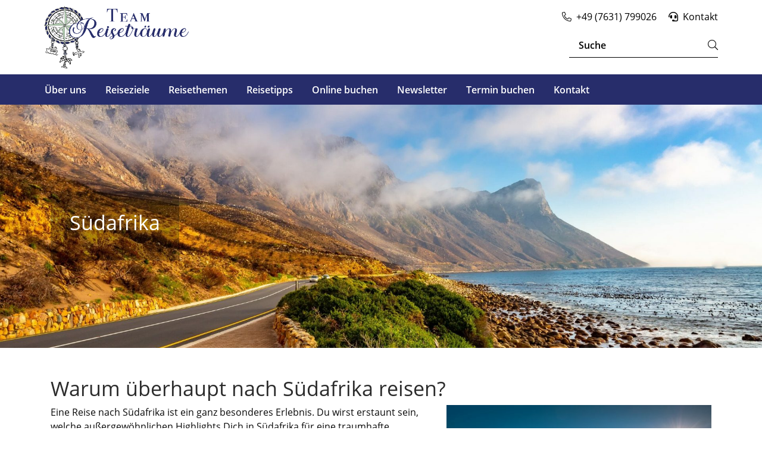

--- FILE ---
content_type: text/html; charset=UTF-8
request_url: https://www.it-reisebuero-neuenburg.de/reiseziele/suedafrika/
body_size: 23376
content:
<!DOCTYPE html>
<html lang="de" prefix="og: https://ogp.me/ns#">

	    <head>
    <meta charset="UTF-8"/>
    <meta name="viewport" content="width=device-width, initial-scale=1, shrink-to-fit=no"/>
        <link rel="icon" type="image/png" href="https://images.numbirds.com/_RBoWJT3q8HhTRnv5MUXHlJE7VU=/nb-frontend.s3.eu-central-1.amazonaws.com/best_reisen/agency/213/favicon.jpg%3F1729867974">
        <title>Südafrika</title>
        <link rel="stylesheet" href="/wp-content/themes/travelagency/build/all-default.css?v=1.1">
                    <script type="text/javascript" src="https://cookies.numbirds.com/app.js?apiKey=fdae3fc99d669b9e3be52e9077422edb1bd47f80e5e56e24&amp;domain=09d34f6&amp;lang=de_DE" referrerpolicy="origin"></script>
	<style>img:is([sizes="auto" i], [sizes^="auto," i]) { contain-intrinsic-size: 3000px 1500px }</style>
	
<!-- Suchmaschinen-Optimierung durch Rank Math PRO - https://rankmath.com/ -->
<meta name="description" content="Eine Reise nach Südafrika ist ein ganz besonderes Erlebnis. Du wirst erstaunt sein, welche außergewöhnlichen Highlights Dich in Südafrika für eine traumhafte"/>
<meta name="robots" content="nofollow, noindex"/>
<meta property="og:locale" content="de_DE" />
<meta property="og:type" content="article" />
<meta property="og:title" content="Südafrika - IT-Reisebüro Neuenburg GmbH" />
<meta property="og:description" content="Eine Reise nach Südafrika ist ein ganz besonderes Erlebnis. Du wirst erstaunt sein, welche außergewöhnlichen Highlights Dich in Südafrika für eine traumhafte" />
<meta property="og:url" content="https://www.it-reisebuero-neuenburg.de/reiseziele/suedafrika/" />
<meta property="og:site_name" content="IT-Reisebüro Neuenburg GmbH" />
<meta property="og:updated_time" content="2022-05-06T10:38:04+02:00" />
<meta property="og:image" content="https://www.it-reisebuero-neuenburg.de/wp-content/uploads/sites/19/Robberg-Garden-Route-shutterstock_1452510470-768x429.jpg" />
<meta property="og:image:secure_url" content="https://www.it-reisebuero-neuenburg.de/wp-content/uploads/sites/19/Robberg-Garden-Route-shutterstock_1452510470-768x429.jpg" />
<meta property="og:image:width" content="768" />
<meta property="og:image:height" content="429" />
<meta property="og:image:alt" content="Südafrika" />
<meta property="og:image:type" content="image/jpeg" />
<meta property="article:published_time" content="2022-03-11T12:41:07+01:00" />
<meta property="article:modified_time" content="2022-05-06T10:38:04+02:00" />
<meta name="twitter:card" content="summary_large_image" />
<meta name="twitter:title" content="Südafrika - IT-Reisebüro Neuenburg GmbH" />
<meta name="twitter:description" content="Eine Reise nach Südafrika ist ein ganz besonderes Erlebnis. Du wirst erstaunt sein, welche außergewöhnlichen Highlights Dich in Südafrika für eine traumhafte" />
<meta name="twitter:image" content="https://www.it-reisebuero-neuenburg.de/wp-content/uploads/sites/19/Robberg-Garden-Route-shutterstock_1452510470-768x429.jpg" />
<meta name="twitter:label1" content="Lesedauer" />
<meta name="twitter:data1" content="2 Minuten" />
<script type="application/ld+json" class="rank-math-schema-pro">{"@context":"https://schema.org","@graph":[{"@type":"Place","@id":"https://www.it-reisebuero-neuenburg.de/#place","geo":{"@type":"GeoCoordinates","latitude":"47.8137624","longitude":"7.5587043"},"hasMap":"https://www.google.com/maps/search/?api=1&amp;query=47.8137624,7.5587043","address":{"@type":"PostalAddress","streetAddress":"Basler Strasse 2","addressLocality":"Neuenburg","postalCode":"79395","addressCountry":"Deutschland"}},{"@type":["TravelAgency","Organization"],"@id":"https://www.it-reisebuero-neuenburg.de/#organization","name":"IT-Reiseb\u00fcro Neuenburg GmbH","url":"https://www.it-reisebuero-neuenburg.de","email":"info@reisebuero-neuenburg.de","address":{"@type":"PostalAddress","streetAddress":"Basler Strasse 2","addressLocality":"Neuenburg","postalCode":"79395","addressCountry":"Deutschland"},"logo":{"@type":"ImageObject","@id":"https://www.it-reisebuero-neuenburg.de/#logo","url":"https://basis.website.numbirds.com/wp-content/uploads/sites/19/object1234164440.png","contentUrl":"https://basis.website.numbirds.com/wp-content/uploads/sites/19/object1234164440.png","caption":"IT-Reiseb\u00fcro Neuenburg GmbH","inLanguage":"de"},"openingHours":["Monday,Tuesday,Wednesday,Thursday,Friday 09:00-17:00"],"location":{"@id":"https://www.it-reisebuero-neuenburg.de/#place"},"image":{"@id":"https://www.it-reisebuero-neuenburg.de/#logo"},"telephone":"+49 7631 799026"},{"@type":"WebSite","@id":"https://www.it-reisebuero-neuenburg.de/#website","url":"https://www.it-reisebuero-neuenburg.de","name":"IT-Reiseb\u00fcro Neuenburg GmbH","publisher":{"@id":"https://www.it-reisebuero-neuenburg.de/#organization"},"inLanguage":"de"},{"@type":"ImageObject","@id":"https://www.it-reisebuero-neuenburg.de/wp-content/uploads/sites/19/Robberg-Garden-Route-shutterstock_1452510470-1920x1073.jpg","url":"https://www.it-reisebuero-neuenburg.de/wp-content/uploads/sites/19/Robberg-Garden-Route-shutterstock_1452510470-1920x1073.jpg","width":"200","height":"200","inLanguage":"de"},{"@type":"WebPage","@id":"https://www.it-reisebuero-neuenburg.de/reiseziele/suedafrika/#webpage","url":"https://www.it-reisebuero-neuenburg.de/reiseziele/suedafrika/","name":"S\u00fcdafrika - IT-Reiseb\u00fcro Neuenburg GmbH","datePublished":"2022-03-11T12:41:07+01:00","dateModified":"2022-05-06T10:38:04+02:00","isPartOf":{"@id":"https://www.it-reisebuero-neuenburg.de/#website"},"primaryImageOfPage":{"@id":"https://www.it-reisebuero-neuenburg.de/wp-content/uploads/sites/19/Robberg-Garden-Route-shutterstock_1452510470-1920x1073.jpg"},"inLanguage":"de"},{"@type":"Person","@id":"https://www.it-reisebuero-neuenburg.de/author/amkebehrens/","name":"amkebehrens","url":"https://www.it-reisebuero-neuenburg.de/author/amkebehrens/","image":{"@type":"ImageObject","@id":"https://secure.gravatar.com/avatar/2ea915a9c1b5ee30176560c6a0e6747c589b2a4e0e590708a24d555c37f6613f?s=96&amp;d=mm&amp;r=g","url":"https://secure.gravatar.com/avatar/2ea915a9c1b5ee30176560c6a0e6747c589b2a4e0e590708a24d555c37f6613f?s=96&amp;d=mm&amp;r=g","caption":"amkebehrens","inLanguage":"de"},"worksFor":{"@id":"https://www.it-reisebuero-neuenburg.de/#organization"}},{"@type":"Article","headline":"S\u00fcdafrika - IT-Reiseb\u00fcro Neuenburg GmbH","datePublished":"2022-03-11T12:41:07+01:00","dateModified":"2022-05-06T10:38:04+02:00","author":{"@id":"https://www.it-reisebuero-neuenburg.de/author/amkebehrens/","name":"amkebehrens"},"publisher":{"@id":"https://www.it-reisebuero-neuenburg.de/#organization"},"description":"Eine Reise nach S\u00fcdafrika ist ein ganz besonderes Erlebnis. Du wirst erstaunt sein, welche au\u00dfergew\u00f6hnlichen Highlights Dich in S\u00fcdafrika f\u00fcr eine traumhafte","name":"S\u00fcdafrika - IT-Reiseb\u00fcro Neuenburg GmbH","@id":"https://www.it-reisebuero-neuenburg.de/reiseziele/suedafrika/#richSnippet","isPartOf":{"@id":"https://www.it-reisebuero-neuenburg.de/reiseziele/suedafrika/#webpage"},"image":{"@id":"https://www.it-reisebuero-neuenburg.de/wp-content/uploads/sites/19/Robberg-Garden-Route-shutterstock_1452510470-1920x1073.jpg"},"inLanguage":"de","mainEntityOfPage":{"@id":"https://www.it-reisebuero-neuenburg.de/reiseziele/suedafrika/#webpage"}}]}</script>
<!-- /Rank Math WordPress SEO Plugin -->

<script type="text/javascript">
/* <![CDATA[ */
window._wpemojiSettings = {"baseUrl":"https:\/\/s.w.org\/images\/core\/emoji\/16.0.1\/72x72\/","ext":".png","svgUrl":"https:\/\/s.w.org\/images\/core\/emoji\/16.0.1\/svg\/","svgExt":".svg","source":{"concatemoji":"https:\/\/www.it-reisebuero-neuenburg.de\/wp-includes\/js\/wp-emoji-release.min.js?ver=6.8.3"}};
/*! This file is auto-generated */
!function(s,n){var o,i,e;function c(e){try{var t={supportTests:e,timestamp:(new Date).valueOf()};sessionStorage.setItem(o,JSON.stringify(t))}catch(e){}}function p(e,t,n){e.clearRect(0,0,e.canvas.width,e.canvas.height),e.fillText(t,0,0);var t=new Uint32Array(e.getImageData(0,0,e.canvas.width,e.canvas.height).data),a=(e.clearRect(0,0,e.canvas.width,e.canvas.height),e.fillText(n,0,0),new Uint32Array(e.getImageData(0,0,e.canvas.width,e.canvas.height).data));return t.every(function(e,t){return e===a[t]})}function u(e,t){e.clearRect(0,0,e.canvas.width,e.canvas.height),e.fillText(t,0,0);for(var n=e.getImageData(16,16,1,1),a=0;a<n.data.length;a++)if(0!==n.data[a])return!1;return!0}function f(e,t,n,a){switch(t){case"flag":return n(e,"\ud83c\udff3\ufe0f\u200d\u26a7\ufe0f","\ud83c\udff3\ufe0f\u200b\u26a7\ufe0f")?!1:!n(e,"\ud83c\udde8\ud83c\uddf6","\ud83c\udde8\u200b\ud83c\uddf6")&&!n(e,"\ud83c\udff4\udb40\udc67\udb40\udc62\udb40\udc65\udb40\udc6e\udb40\udc67\udb40\udc7f","\ud83c\udff4\u200b\udb40\udc67\u200b\udb40\udc62\u200b\udb40\udc65\u200b\udb40\udc6e\u200b\udb40\udc67\u200b\udb40\udc7f");case"emoji":return!a(e,"\ud83e\udedf")}return!1}function g(e,t,n,a){var r="undefined"!=typeof WorkerGlobalScope&&self instanceof WorkerGlobalScope?new OffscreenCanvas(300,150):s.createElement("canvas"),o=r.getContext("2d",{willReadFrequently:!0}),i=(o.textBaseline="top",o.font="600 32px Arial",{});return e.forEach(function(e){i[e]=t(o,e,n,a)}),i}function t(e){var t=s.createElement("script");t.src=e,t.defer=!0,s.head.appendChild(t)}"undefined"!=typeof Promise&&(o="wpEmojiSettingsSupports",i=["flag","emoji"],n.supports={everything:!0,everythingExceptFlag:!0},e=new Promise(function(e){s.addEventListener("DOMContentLoaded",e,{once:!0})}),new Promise(function(t){var n=function(){try{var e=JSON.parse(sessionStorage.getItem(o));if("object"==typeof e&&"number"==typeof e.timestamp&&(new Date).valueOf()<e.timestamp+604800&&"object"==typeof e.supportTests)return e.supportTests}catch(e){}return null}();if(!n){if("undefined"!=typeof Worker&&"undefined"!=typeof OffscreenCanvas&&"undefined"!=typeof URL&&URL.createObjectURL&&"undefined"!=typeof Blob)try{var e="postMessage("+g.toString()+"("+[JSON.stringify(i),f.toString(),p.toString(),u.toString()].join(",")+"));",a=new Blob([e],{type:"text/javascript"}),r=new Worker(URL.createObjectURL(a),{name:"wpTestEmojiSupports"});return void(r.onmessage=function(e){c(n=e.data),r.terminate(),t(n)})}catch(e){}c(n=g(i,f,p,u))}t(n)}).then(function(e){for(var t in e)n.supports[t]=e[t],n.supports.everything=n.supports.everything&&n.supports[t],"flag"!==t&&(n.supports.everythingExceptFlag=n.supports.everythingExceptFlag&&n.supports[t]);n.supports.everythingExceptFlag=n.supports.everythingExceptFlag&&!n.supports.flag,n.DOMReady=!1,n.readyCallback=function(){n.DOMReady=!0}}).then(function(){return e}).then(function(){var e;n.supports.everything||(n.readyCallback(),(e=n.source||{}).concatemoji?t(e.concatemoji):e.wpemoji&&e.twemoji&&(t(e.twemoji),t(e.wpemoji)))}))}((window,document),window._wpemojiSettings);
/* ]]> */
</script>
<link rel='stylesheet' id='quicksearch-app-css' href='https://www.it-reisebuero-neuenburg.de/wp-content/plugins/elementor-ta-pro/includes/css/app.css?ver=6.8.3' type='text/css' media='all' />
<link rel='stylesheet' id='sbi_styles-css' href='https://www.it-reisebuero-neuenburg.de/wp-content/plugins/instagram-feed-pro/css/sbi-styles.min.css?ver=6.5.1' type='text/css' media='all' />
<link rel='stylesheet' id='dce-dynamic-visibility-style-css' href='https://www.it-reisebuero-neuenburg.de/wp-content/plugins/dynamic-visibility-for-elementor/assets/css/dynamic-visibility.css?ver=6.0.2' type='text/css' media='all' />
<style id='wp-emoji-styles-inline-css' type='text/css'>

	img.wp-smiley, img.emoji {
		display: inline !important;
		border: none !important;
		box-shadow: none !important;
		height: 1em !important;
		width: 1em !important;
		margin: 0 0.07em !important;
		vertical-align: -0.1em !important;
		background: none !important;
		padding: 0 !important;
	}
</style>
<style id='classic-theme-styles-inline-css' type='text/css'>
/*! This file is auto-generated */
.wp-block-button__link{color:#fff;background-color:#32373c;border-radius:9999px;box-shadow:none;text-decoration:none;padding:calc(.667em + 2px) calc(1.333em + 2px);font-size:1.125em}.wp-block-file__button{background:#32373c;color:#fff;text-decoration:none}
</style>
<link rel='stylesheet' id='wpmf-gallery-popup-style-css' href='https://www.it-reisebuero-neuenburg.de/wp-content/plugins/wp-media-folder/assets/css/display-gallery/magnific-popup.css?ver=0.9.9' type='text/css' media='all' />
<link rel='stylesheet' id='wpmf-gallery-style-css' href='https://www.it-reisebuero-neuenburg.de/wp-content/plugins/wp-media-folder/assets/css/display-gallery/style-display-gallery.css?ver=6.1.9' type='text/css' media='all' />
<link rel='stylesheet' id='wpmf-slick-style-css' href='https://www.it-reisebuero-neuenburg.de/wp-content/plugins/wp-media-folder/assets/js/slick/slick.css?ver=6.1.9' type='text/css' media='all' />
<link rel='stylesheet' id='wpmf-slick-theme-style-css' href='https://www.it-reisebuero-neuenburg.de/wp-content/plugins/wp-media-folder/assets/js/slick/slick-theme.css?ver=6.1.9' type='text/css' media='all' />
<style id='global-styles-inline-css' type='text/css'>
:root{--wp--preset--aspect-ratio--square: 1;--wp--preset--aspect-ratio--4-3: 4/3;--wp--preset--aspect-ratio--3-4: 3/4;--wp--preset--aspect-ratio--3-2: 3/2;--wp--preset--aspect-ratio--2-3: 2/3;--wp--preset--aspect-ratio--16-9: 16/9;--wp--preset--aspect-ratio--9-16: 9/16;--wp--preset--color--black: #000000;--wp--preset--color--cyan-bluish-gray: #abb8c3;--wp--preset--color--white: #ffffff;--wp--preset--color--pale-pink: #f78da7;--wp--preset--color--vivid-red: #cf2e2e;--wp--preset--color--luminous-vivid-orange: #ff6900;--wp--preset--color--luminous-vivid-amber: #fcb900;--wp--preset--color--light-green-cyan: #7bdcb5;--wp--preset--color--vivid-green-cyan: #00d084;--wp--preset--color--pale-cyan-blue: #8ed1fc;--wp--preset--color--vivid-cyan-blue: #0693e3;--wp--preset--color--vivid-purple: #9b51e0;--wp--preset--gradient--vivid-cyan-blue-to-vivid-purple: linear-gradient(135deg,rgba(6,147,227,1) 0%,rgb(155,81,224) 100%);--wp--preset--gradient--light-green-cyan-to-vivid-green-cyan: linear-gradient(135deg,rgb(122,220,180) 0%,rgb(0,208,130) 100%);--wp--preset--gradient--luminous-vivid-amber-to-luminous-vivid-orange: linear-gradient(135deg,rgba(252,185,0,1) 0%,rgba(255,105,0,1) 100%);--wp--preset--gradient--luminous-vivid-orange-to-vivid-red: linear-gradient(135deg,rgba(255,105,0,1) 0%,rgb(207,46,46) 100%);--wp--preset--gradient--very-light-gray-to-cyan-bluish-gray: linear-gradient(135deg,rgb(238,238,238) 0%,rgb(169,184,195) 100%);--wp--preset--gradient--cool-to-warm-spectrum: linear-gradient(135deg,rgb(74,234,220) 0%,rgb(151,120,209) 20%,rgb(207,42,186) 40%,rgb(238,44,130) 60%,rgb(251,105,98) 80%,rgb(254,248,76) 100%);--wp--preset--gradient--blush-light-purple: linear-gradient(135deg,rgb(255,206,236) 0%,rgb(152,150,240) 100%);--wp--preset--gradient--blush-bordeaux: linear-gradient(135deg,rgb(254,205,165) 0%,rgb(254,45,45) 50%,rgb(107,0,62) 100%);--wp--preset--gradient--luminous-dusk: linear-gradient(135deg,rgb(255,203,112) 0%,rgb(199,81,192) 50%,rgb(65,88,208) 100%);--wp--preset--gradient--pale-ocean: linear-gradient(135deg,rgb(255,245,203) 0%,rgb(182,227,212) 50%,rgb(51,167,181) 100%);--wp--preset--gradient--electric-grass: linear-gradient(135deg,rgb(202,248,128) 0%,rgb(113,206,126) 100%);--wp--preset--gradient--midnight: linear-gradient(135deg,rgb(2,3,129) 0%,rgb(40,116,252) 100%);--wp--preset--font-size--small: 13px;--wp--preset--font-size--medium: 20px;--wp--preset--font-size--large: 36px;--wp--preset--font-size--x-large: 42px;--wp--preset--spacing--20: 0.44rem;--wp--preset--spacing--30: 0.67rem;--wp--preset--spacing--40: 1rem;--wp--preset--spacing--50: 1.5rem;--wp--preset--spacing--60: 2.25rem;--wp--preset--spacing--70: 3.38rem;--wp--preset--spacing--80: 5.06rem;--wp--preset--shadow--natural: 6px 6px 9px rgba(0, 0, 0, 0.2);--wp--preset--shadow--deep: 12px 12px 50px rgba(0, 0, 0, 0.4);--wp--preset--shadow--sharp: 6px 6px 0px rgba(0, 0, 0, 0.2);--wp--preset--shadow--outlined: 6px 6px 0px -3px rgba(255, 255, 255, 1), 6px 6px rgba(0, 0, 0, 1);--wp--preset--shadow--crisp: 6px 6px 0px rgba(0, 0, 0, 1);}:where(.is-layout-flex){gap: 0.5em;}:where(.is-layout-grid){gap: 0.5em;}body .is-layout-flex{display: flex;}.is-layout-flex{flex-wrap: wrap;align-items: center;}.is-layout-flex > :is(*, div){margin: 0;}body .is-layout-grid{display: grid;}.is-layout-grid > :is(*, div){margin: 0;}:where(.wp-block-columns.is-layout-flex){gap: 2em;}:where(.wp-block-columns.is-layout-grid){gap: 2em;}:where(.wp-block-post-template.is-layout-flex){gap: 1.25em;}:where(.wp-block-post-template.is-layout-grid){gap: 1.25em;}.has-black-color{color: var(--wp--preset--color--black) !important;}.has-cyan-bluish-gray-color{color: var(--wp--preset--color--cyan-bluish-gray) !important;}.has-white-color{color: var(--wp--preset--color--white) !important;}.has-pale-pink-color{color: var(--wp--preset--color--pale-pink) !important;}.has-vivid-red-color{color: var(--wp--preset--color--vivid-red) !important;}.has-luminous-vivid-orange-color{color: var(--wp--preset--color--luminous-vivid-orange) !important;}.has-luminous-vivid-amber-color{color: var(--wp--preset--color--luminous-vivid-amber) !important;}.has-light-green-cyan-color{color: var(--wp--preset--color--light-green-cyan) !important;}.has-vivid-green-cyan-color{color: var(--wp--preset--color--vivid-green-cyan) !important;}.has-pale-cyan-blue-color{color: var(--wp--preset--color--pale-cyan-blue) !important;}.has-vivid-cyan-blue-color{color: var(--wp--preset--color--vivid-cyan-blue) !important;}.has-vivid-purple-color{color: var(--wp--preset--color--vivid-purple) !important;}.has-black-background-color{background-color: var(--wp--preset--color--black) !important;}.has-cyan-bluish-gray-background-color{background-color: var(--wp--preset--color--cyan-bluish-gray) !important;}.has-white-background-color{background-color: var(--wp--preset--color--white) !important;}.has-pale-pink-background-color{background-color: var(--wp--preset--color--pale-pink) !important;}.has-vivid-red-background-color{background-color: var(--wp--preset--color--vivid-red) !important;}.has-luminous-vivid-orange-background-color{background-color: var(--wp--preset--color--luminous-vivid-orange) !important;}.has-luminous-vivid-amber-background-color{background-color: var(--wp--preset--color--luminous-vivid-amber) !important;}.has-light-green-cyan-background-color{background-color: var(--wp--preset--color--light-green-cyan) !important;}.has-vivid-green-cyan-background-color{background-color: var(--wp--preset--color--vivid-green-cyan) !important;}.has-pale-cyan-blue-background-color{background-color: var(--wp--preset--color--pale-cyan-blue) !important;}.has-vivid-cyan-blue-background-color{background-color: var(--wp--preset--color--vivid-cyan-blue) !important;}.has-vivid-purple-background-color{background-color: var(--wp--preset--color--vivid-purple) !important;}.has-black-border-color{border-color: var(--wp--preset--color--black) !important;}.has-cyan-bluish-gray-border-color{border-color: var(--wp--preset--color--cyan-bluish-gray) !important;}.has-white-border-color{border-color: var(--wp--preset--color--white) !important;}.has-pale-pink-border-color{border-color: var(--wp--preset--color--pale-pink) !important;}.has-vivid-red-border-color{border-color: var(--wp--preset--color--vivid-red) !important;}.has-luminous-vivid-orange-border-color{border-color: var(--wp--preset--color--luminous-vivid-orange) !important;}.has-luminous-vivid-amber-border-color{border-color: var(--wp--preset--color--luminous-vivid-amber) !important;}.has-light-green-cyan-border-color{border-color: var(--wp--preset--color--light-green-cyan) !important;}.has-vivid-green-cyan-border-color{border-color: var(--wp--preset--color--vivid-green-cyan) !important;}.has-pale-cyan-blue-border-color{border-color: var(--wp--preset--color--pale-cyan-blue) !important;}.has-vivid-cyan-blue-border-color{border-color: var(--wp--preset--color--vivid-cyan-blue) !important;}.has-vivid-purple-border-color{border-color: var(--wp--preset--color--vivid-purple) !important;}.has-vivid-cyan-blue-to-vivid-purple-gradient-background{background: var(--wp--preset--gradient--vivid-cyan-blue-to-vivid-purple) !important;}.has-light-green-cyan-to-vivid-green-cyan-gradient-background{background: var(--wp--preset--gradient--light-green-cyan-to-vivid-green-cyan) !important;}.has-luminous-vivid-amber-to-luminous-vivid-orange-gradient-background{background: var(--wp--preset--gradient--luminous-vivid-amber-to-luminous-vivid-orange) !important;}.has-luminous-vivid-orange-to-vivid-red-gradient-background{background: var(--wp--preset--gradient--luminous-vivid-orange-to-vivid-red) !important;}.has-very-light-gray-to-cyan-bluish-gray-gradient-background{background: var(--wp--preset--gradient--very-light-gray-to-cyan-bluish-gray) !important;}.has-cool-to-warm-spectrum-gradient-background{background: var(--wp--preset--gradient--cool-to-warm-spectrum) !important;}.has-blush-light-purple-gradient-background{background: var(--wp--preset--gradient--blush-light-purple) !important;}.has-blush-bordeaux-gradient-background{background: var(--wp--preset--gradient--blush-bordeaux) !important;}.has-luminous-dusk-gradient-background{background: var(--wp--preset--gradient--luminous-dusk) !important;}.has-pale-ocean-gradient-background{background: var(--wp--preset--gradient--pale-ocean) !important;}.has-electric-grass-gradient-background{background: var(--wp--preset--gradient--electric-grass) !important;}.has-midnight-gradient-background{background: var(--wp--preset--gradient--midnight) !important;}.has-small-font-size{font-size: var(--wp--preset--font-size--small) !important;}.has-medium-font-size{font-size: var(--wp--preset--font-size--medium) !important;}.has-large-font-size{font-size: var(--wp--preset--font-size--large) !important;}.has-x-large-font-size{font-size: var(--wp--preset--font-size--x-large) !important;}
:where(.wp-block-post-template.is-layout-flex){gap: 1.25em;}:where(.wp-block-post-template.is-layout-grid){gap: 1.25em;}
:where(.wp-block-columns.is-layout-flex){gap: 2em;}:where(.wp-block-columns.is-layout-grid){gap: 2em;}
:root :where(.wp-block-pullquote){font-size: 1.5em;line-height: 1.6;}
</style>
<link rel='stylesheet' id='elementor-icons-css' href='https://www.it-reisebuero-neuenburg.de/wp-content/plugins/elementor/assets/lib/eicons/css/elementor-icons.min.css?ver=5.45.0' type='text/css' media='all' />
<link rel='stylesheet' id='elementor-frontend-css' href='https://www.it-reisebuero-neuenburg.de/wp-content/plugins/elementor/assets/css/frontend.min.css?ver=3.34.1' type='text/css' media='all' />
<link rel='stylesheet' id='elementor-post-2912-css' href='https://www.it-reisebuero-neuenburg.de/wp-content/uploads/sites/19/elementor/css/post-2912.css?ver=1768819686' type='text/css' media='all' />
<link rel='stylesheet' id='elementor-custom-styles-css' href='https://www.it-reisebuero-neuenburg.de/wp-content/plugins/elementor-ta-pro/includes/built/elementor-custom.css?ver=6.8.3' type='text/css' media='all' />
<link rel='stylesheet' id='sbistyles-css' href='https://www.it-reisebuero-neuenburg.de/wp-content/plugins/instagram-feed-pro/css/sbi-styles.min.css?ver=6.5.1' type='text/css' media='all' />
<link rel='stylesheet' id='widget-google_maps-css' href='https://www.it-reisebuero-neuenburg.de/wp-content/plugins/elementor/assets/css/widget-google_maps.min.css?ver=3.34.1' type='text/css' media='all' />
<link rel='stylesheet' id='elementor-post-23163-css' href='https://www.it-reisebuero-neuenburg.de/wp-content/uploads/sites/19/elementor/css/post-23163.css?ver=1768823484' type='text/css' media='all' />
<script type="text/javascript" src="https://www.it-reisebuero-neuenburg.de/wp-includes/js/jquery/jquery.min.js?ver=3.7.1" id="jquery-core-js"></script>
<script type="text/javascript" src="https://www.it-reisebuero-neuenburg.de/wp-includes/js/jquery/jquery-migrate.min.js?ver=3.4.1" id="jquery-migrate-js"></script>
<link rel="https://api.w.org/" href="https://www.it-reisebuero-neuenburg.de/wp-json/" /><link rel="alternate" title="JSON" type="application/json" href="https://www.it-reisebuero-neuenburg.de/wp-json/wp/v2/pages/23163" /><link rel="EditURI" type="application/rsd+xml" title="RSD" href="https://www.it-reisebuero-neuenburg.de/xmlrpc.php?rsd" />
<meta name="generator" content="WordPress 6.8.3" />
<link rel='shortlink' href='https://www.it-reisebuero-neuenburg.de/?p=23163' />
<link rel="alternate" title="oEmbed (JSON)" type="application/json+oembed" href="https://www.it-reisebuero-neuenburg.de/wp-json/oembed/1.0/embed?url=https%3A%2F%2Fwww.it-reisebuero-neuenburg.de%2Freiseziele%2Fsuedafrika%2F" />
<link rel="alternate" title="oEmbed (XML)" type="text/xml+oembed" href="https://www.it-reisebuero-neuenburg.de/wp-json/oembed/1.0/embed?url=https%3A%2F%2Fwww.it-reisebuero-neuenburg.de%2Freiseziele%2Fsuedafrika%2F&#038;format=xml" />
	<style>
		.class_gwp_my_template_file {
			cursor:help;
		}
	</style>
	<meta name="generator" content="Elementor 3.34.1; features: additional_custom_breakpoints; settings: css_print_method-external, google_font-enabled, font_display-auto">
			<style>
				.e-con.e-parent:nth-of-type(n+4):not(.e-lazyloaded):not(.e-no-lazyload),
				.e-con.e-parent:nth-of-type(n+4):not(.e-lazyloaded):not(.e-no-lazyload) * {
					background-image: none !important;
				}
				@media screen and (max-height: 1024px) {
					.e-con.e-parent:nth-of-type(n+3):not(.e-lazyloaded):not(.e-no-lazyload),
					.e-con.e-parent:nth-of-type(n+3):not(.e-lazyloaded):not(.e-no-lazyload) * {
						background-image: none !important;
					}
				}
				@media screen and (max-height: 640px) {
					.e-con.e-parent:nth-of-type(n+2):not(.e-lazyloaded):not(.e-no-lazyload),
					.e-con.e-parent:nth-of-type(n+2):not(.e-lazyloaded):not(.e-no-lazyload) * {
						background-image: none !important;
					}
				}
			</style>
			<script type="text/javascript" id="google_gtagjs" src="https://www.it-reisebuero-neuenburg.de/?local_ga_js=9873564696b806b5707a89d8b5416df5" async="async"></script>
<script type="text/javascript" id="google_gtagjs-inline">
/* <![CDATA[ */
window.dataLayer = window.dataLayer || [];function gtag(){dataLayer.push(arguments);}gtag('js', new Date());gtag('config', 'G-3NLP2CDG7Z', {'anonymize_ip': true} );
/* ]]> */
</script>



    <style type="text/css">
        :root {

         --numws-header-background: #ffffff;
         --numws-header-text: #000000;
         --numws-green-label: #81d742;
         --numws-nav-bar: #272d6b;
         --numws-nav-bar-text: #ffffff;
         --numws-footer-background: #272d6b;
         --numws-footer-text: #d3d3d3;
         --numws-primary: #272d6b;
         --numws-primary-font: #2b2b2b;
         --numws-button: #bc2929;
         --numws-orange-label: #eeee22;
         --numws-secondary-font: #0a0a0a;
         --numws-tertiary-font: #636363;
         --numws-primary-line: #7c7c7c;
         --numws-secondary-line: #bababa;
        
        }
    </style>

</head>

	<body class="wp-singular page-template-default page page-id-23163 page-child parent-pageid-23067 wp-theme-travelagency elementor-default elementor-page elementor-page-23163 type-default">
	
    <header >
    <div class="top top-main d-flex justify-content-between align-items-center d-md-block">
        <div class="top-row">
            <div class="container">
                <div class="row">
                    <div
                        class="logo   col-md-4 align-self-center align-items-center ">
                                                                                <a href="https://www.it-reisebuero-neuenburg.de">
                                <img data-skip-lazy src=https://images.numbirds.com/JaMOSIzIlqKzm-UfSK-ca5XLeSI=/nb-frontend.s3.eu-central-1.amazonaws.com/best_reisen/agency/213/logo.png%3F1729867974 alt="logo">
                            </a>
                                                                    </div>
                    <div class="col-md-8">
                        <div
                            class="row  top-bar d-none d-md-flex justify-content-end">
                            <div class="col-12 justify-content-end d-none d-md-flex">
                                <div class="topbar ">
	<ul class="d-md-flex flex-wrap">
							<li class="pt-3 phone">
				<a href="tel:+49 (7631) 799026">
					<i class="topbar-icon fal fa-phone-alt"></i>
					<p class="topbar-title">+49 (7631) 799026</p>
				</a>
			</li>
													<li class="pt-3">
					<a href="https://www.it-reisebuero-neuenburg.de/kontakt/">
						<i class="topbar-icon fas fa-headset"></i>
						<p class="topbar-title">Kontakt</p>
					</a>
				</li>
						            						</ul>
</div>
                            </div>

                                                        <div class="col-12 align-items-center justify-content-end d-none d-md-flex">
                                
                                <div class="top-search-form pb-2">
                                    <form role="search" method="get" class="searchform" action="https://www.it-reisebuero-neuenburg.de" _lpchecked="1">
    <div>
        <div class="search-input d-flex">
            <div class="search-input-input">
                <input type="text" value="" name="s" placeholder="Suche" class="pl-3">
            </div>
            <div class="search-input-submit">
                <input type="submit" value="Suche">
            </div>
        </div>
    </div>
</form>

                                </div>

                            </div>
                                                    </div>
                    </div>
                </div>
            </div>
        </div>

        <div class="top-row-bottom top-row  py-lg-0">
            <div class="container">
                <div class="row ">
                                        <div
                        class="top-navi-main d-none d-md-block  justify-content-center ">
                        <nav class="main-menu d-md-flex ">
            <ul class="main-menu-level-first">
            <li class=" menu-item menu-item-type-post_type menu-item-object-page menu-item-23649 menu-item-has-children">
                                    <span class="main-menu-level-first-item d-flex hasSub justify-content-between align-items-center px-3">
                        <a href="https://www.it-reisebuero-neuenburg.de/ueber-uns/" class="main-menu-level-second-link" target="_self"
                           title="Über uns">
                        <span class="font-weight-bold">Über uns</span>
                        </a>
                        <i class="fal fa-chevron-down d-md-none"></i>
                    </span>
                    <ol class="main-menu-level-second py-lg-1">
                        <li>
                            <ol class="main-menu-level-second-inner d-md-flex  flex-column">
                                                                    <li class="main-menu-level-second-col nav-v1  menu-item menu-item-type-post_type menu-item-object-page menu-item-23650">
                                        <span class="main-menu-level-second-item hasSub d-flex justify-content-between align-items-center p-3 mx-1">
                                            <a href="https://www.it-reisebuero-neuenburg.de/ueber-uns/was-kunden-ueber-uns-sagen/" class="main-menu-level-second-link" target="_self"
                                               title="Was Kunden über uns sagen">Was Kunden über uns sagen
                                            </a>
                                                                                    </span>
                                                                            </li>
                                                                    <li class="main-menu-level-second-col nav-v1  menu-item menu-item-type-post_type menu-item-object-page menu-item-23651">
                                        <span class="main-menu-level-second-item hasSub d-flex justify-content-between align-items-center p-3 mx-1">
                                            <a href="https://www.it-reisebuero-neuenburg.de/karriere/" class="main-menu-level-second-link" target="_self"
                                               title="Karriere">Karriere
                                            </a>
                                                                                    </span>
                                                                            </li>
                                                                    <li class="main-menu-level-second-col nav-v1  menu-item menu-item-type-post_type menu-item-object-page menu-item-23652">
                                        <span class="main-menu-level-second-item hasSub d-flex justify-content-between align-items-center p-3 mx-1">
                                            <a href="https://www.it-reisebuero-neuenburg.de/reisetipps/warum-im-reisebuero-buchen/" class="main-menu-level-second-link" target="_self"
                                               title="Warum im Reisebüro buchen?">Warum im Reisebüro buchen?
                                            </a>
                                                                                    </span>
                                                                            </li>
                                                                    <li class="main-menu-level-second-col nav-v1  menu-item menu-item-type-post_type menu-item-object-page menu-item-23653">
                                        <span class="main-menu-level-second-item hasSub d-flex justify-content-between align-items-center p-3 mx-1">
                                            <a href="https://www.it-reisebuero-neuenburg.de/videoberatung/" class="main-menu-level-second-link" target="_self"
                                               title="Videoberatung">Videoberatung
                                            </a>
                                                                                    </span>
                                                                            </li>
                                                                    <li class="main-menu-level-second-col nav-v1  menu-item menu-item-type-post_type menu-item-object-page menu-item-23654">
                                        <span class="main-menu-level-second-item hasSub d-flex justify-content-between align-items-center p-3 mx-1">
                                            <a href="https://www.it-reisebuero-neuenburg.de/ueber-uns/haeufig-gestellte-fragen/" class="main-menu-level-second-link" target="_self"
                                               title="Häufig gestellte Fragen">Häufig gestellte Fragen
                                            </a>
                                                                                    </span>
                                                                            </li>
                                                            </ol>
                        </li>
                    </ol>

                            </li>
        </ul>
            <ul class="main-menu-level-first">
            <li class=" menu-item menu-item-type-post_type menu-item-object-page current-page-ancestor current-menu-ancestor current-page-parent current_page_ancestor menu-item-23655 menu-item-has-children">
                                    <span class="main-menu-level-first-item d-flex hasSub justify-content-between align-items-center px-3">
                        <a href="https://www.it-reisebuero-neuenburg.de/reiseziele/" class="main-menu-level-second-link" target="_self"
                           title="Reiseziele">
                        <span class="font-weight-bold">Reiseziele</span>
                        </a>
                        <i class="fal fa-chevron-down d-md-none"></i>
                    </span>
                    <ol class="main-menu-level-second py-lg-1">
                        <li>
                            <ol class="main-menu-level-second-inner d-md-flex  flex-column">
                                                                    <li class="main-menu-level-second-col nav-v1  menu-item menu-item-type-post_type menu-item-object-page menu-item-23656 menu-item-has-children">
                                        <span class="main-menu-level-second-item hasSub d-flex justify-content-between align-items-center p-3 mx-1">
                                            <a href="https://www.it-reisebuero-neuenburg.de/reiseziele/europa/" class="main-menu-level-second-link" target="_self"
                                               title="Europa">Europa
                                            </a>
                                                                                            <span class="chevron"><svg xmlns="http://www.w3.org/2000/svg" width="38" height="38" viewBox="0 0 38 38">
    <rect width="38" height="38" fill="none" rx="1"/>
    <g>
        <path fill="none" class="stroke-color" fill-rule="evenodd" stroke-linecap="round" stroke-linejoin="round" stroke-width="1.5px" d="M5.5.75l16.973 16.973a1.186 1.186 0 0 1 0 1.678L5.5 36.375" transform="translate(8.708 1.188) translate(-5.5 -.75)"/>
    </g>
</svg>
</span>
                                                                                    </span>
                                                                                    <ul class="main-menu-level-third py-lg-1 nav-v1">
                                                                                                    <li class="main-menu-level-third-link  menu-item menu-item-type-post_type menu-item-object-page menu-item-23657">
                                                 <span class="main-menu-level-third-item d-block p-3 mx-1">
                                                    <a href="https://www.it-reisebuero-neuenburg.de/reiseziele/spanien-festland/" target="_self"
                                                       title="Spanien Festland">Spanien Festland</a>
                                                 </span>

                                                    </li>
                                                                                                    <li class="main-menu-level-third-link  menu-item menu-item-type-post_type menu-item-object-page menu-item-23658">
                                                 <span class="main-menu-level-third-item d-block p-3 mx-1">
                                                    <a href="https://www.it-reisebuero-neuenburg.de/reiseziele/balearen/" target="_self"
                                                       title="Balearen">Balearen</a>
                                                 </span>

                                                    </li>
                                                                                                    <li class="main-menu-level-third-link  menu-item menu-item-type-post_type menu-item-object-page menu-item-23659">
                                                 <span class="main-menu-level-third-item d-block p-3 mx-1">
                                                    <a href="https://www.it-reisebuero-neuenburg.de/reiseziele/kanaren/" target="_self"
                                                       title="Kanaren">Kanaren</a>
                                                 </span>

                                                    </li>
                                                                                                    <li class="main-menu-level-third-link  menu-item menu-item-type-post_type menu-item-object-page menu-item-23660">
                                                 <span class="main-menu-level-third-item d-block p-3 mx-1">
                                                    <a href="https://www.it-reisebuero-neuenburg.de/reiseziele/griechenland-festland/" target="_self"
                                                       title="Griechenland Festland">Griechenland Festland</a>
                                                 </span>

                                                    </li>
                                                                                                    <li class="main-menu-level-third-link  menu-item menu-item-type-post_type menu-item-object-page menu-item-23661">
                                                 <span class="main-menu-level-third-item d-block p-3 mx-1">
                                                    <a href="https://www.it-reisebuero-neuenburg.de/reiseziele/griechische-inseln/" target="_self"
                                                       title="Griechische Inseln">Griechische Inseln</a>
                                                 </span>

                                                    </li>
                                                                                                    <li class="main-menu-level-third-link  menu-item menu-item-type-post_type menu-item-object-page menu-item-23662">
                                                 <span class="main-menu-level-third-item d-block p-3 mx-1">
                                                    <a href="https://www.it-reisebuero-neuenburg.de/reiseziele/tuerkei/" target="_self"
                                                       title="Türkei">Türkei</a>
                                                 </span>

                                                    </li>
                                                                                                    <li class="main-menu-level-third-link  menu-item menu-item-type-post_type menu-item-object-page menu-item-23663">
                                                 <span class="main-menu-level-third-item d-block p-3 mx-1">
                                                    <a href="https://www.it-reisebuero-neuenburg.de/reiseziele/oesterreich/" target="_self"
                                                       title="Österreich">Österreich</a>
                                                 </span>

                                                    </li>
                                                                                                    <li class="main-menu-level-third-link  menu-item menu-item-type-post_type menu-item-object-page menu-item-23664">
                                                 <span class="main-menu-level-third-item d-block p-3 mx-1">
                                                    <a href="https://www.it-reisebuero-neuenburg.de/reiseziele/schweiz/" target="_self"
                                                       title="Schweiz">Schweiz</a>
                                                 </span>

                                                    </li>
                                                                                                    <li class="main-menu-level-third-link  menu-item menu-item-type-post_type menu-item-object-page menu-item-23665">
                                                 <span class="main-menu-level-third-item d-block p-3 mx-1">
                                                    <a href="https://www.it-reisebuero-neuenburg.de/reiseziele/skandinavien/" target="_self"
                                                       title="Skandinavien">Skandinavien</a>
                                                 </span>

                                                    </li>
                                                                                                    <li class="main-menu-level-third-link  menu-item menu-item-type-post_type menu-item-object-page menu-item-23666">
                                                 <span class="main-menu-level-third-item d-block p-3 mx-1">
                                                    <a href="https://www.it-reisebuero-neuenburg.de/reiseziele/italien/" target="_self"
                                                       title="Italien">Italien</a>
                                                 </span>

                                                    </li>
                                                                                                    <li class="main-menu-level-third-link  menu-item menu-item-type-post_type menu-item-object-page menu-item-23667">
                                                 <span class="main-menu-level-third-item d-block p-3 mx-1">
                                                    <a href="https://www.it-reisebuero-neuenburg.de/reiseziele/slowenien/" target="_self"
                                                       title="Slowenien">Slowenien</a>
                                                 </span>

                                                    </li>
                                                                                            </ul>
                                                                            </li>
                                                                    <li class="main-menu-level-second-col nav-v1  menu-item menu-item-type-post_type menu-item-object-page menu-item-23668 menu-item-has-children">
                                        <span class="main-menu-level-second-item hasSub d-flex justify-content-between align-items-center p-3 mx-1">
                                            <a href="https://www.it-reisebuero-neuenburg.de/reiseziele/asien/" class="main-menu-level-second-link" target="_self"
                                               title="Asien">Asien
                                            </a>
                                                                                            <span class="chevron"><svg xmlns="http://www.w3.org/2000/svg" width="38" height="38" viewBox="0 0 38 38">
    <rect width="38" height="38" fill="none" rx="1"/>
    <g>
        <path fill="none" class="stroke-color" fill-rule="evenodd" stroke-linecap="round" stroke-linejoin="round" stroke-width="1.5px" d="M5.5.75l16.973 16.973a1.186 1.186 0 0 1 0 1.678L5.5 36.375" transform="translate(8.708 1.188) translate(-5.5 -.75)"/>
    </g>
</svg>
</span>
                                                                                    </span>
                                                                                    <ul class="main-menu-level-third py-lg-1 nav-v1">
                                                                                                    <li class="main-menu-level-third-link  menu-item menu-item-type-post_type menu-item-object-page menu-item-23669">
                                                 <span class="main-menu-level-third-item d-block p-3 mx-1">
                                                    <a href="https://www.it-reisebuero-neuenburg.de/reiseziele/malediven/" target="_self"
                                                       title="Malediven">Malediven</a>
                                                 </span>

                                                    </li>
                                                                                                    <li class="main-menu-level-third-link  menu-item menu-item-type-post_type menu-item-object-page menu-item-23670">
                                                 <span class="main-menu-level-third-item d-block p-3 mx-1">
                                                    <a href="https://www.it-reisebuero-neuenburg.de/reiseziele/dubai/" target="_self"
                                                       title="Dubai">Dubai</a>
                                                 </span>

                                                    </li>
                                                                                                    <li class="main-menu-level-third-link  menu-item menu-item-type-post_type menu-item-object-page menu-item-23671">
                                                 <span class="main-menu-level-third-item d-block p-3 mx-1">
                                                    <a href="https://www.it-reisebuero-neuenburg.de/reiseziele/sri-lanka/" target="_self"
                                                       title="Sri Lanka">Sri Lanka</a>
                                                 </span>

                                                    </li>
                                                                                            </ul>
                                                                            </li>
                                                                    <li class="main-menu-level-second-col nav-v1  menu-item menu-item-type-post_type menu-item-object-page current-menu-ancestor current-menu-parent current_page_parent current_page_ancestor menu-item-23672 menu-item-has-children">
                                        <span class="main-menu-level-second-item hasSub d-flex justify-content-between align-items-center p-3 mx-1">
                                            <a href="https://www.it-reisebuero-neuenburg.de/reiseziele/afrika/" class="main-menu-level-second-link" target="_self"
                                               title="Afrika">Afrika
                                            </a>
                                                                                            <span class="chevron"><svg xmlns="http://www.w3.org/2000/svg" width="38" height="38" viewBox="0 0 38 38">
    <rect width="38" height="38" fill="none" rx="1"/>
    <g>
        <path fill="none" class="stroke-color" fill-rule="evenodd" stroke-linecap="round" stroke-linejoin="round" stroke-width="1.5px" d="M5.5.75l16.973 16.973a1.186 1.186 0 0 1 0 1.678L5.5 36.375" transform="translate(8.708 1.188) translate(-5.5 -.75)"/>
    </g>
</svg>
</span>
                                                                                    </span>
                                                                                    <ul class="main-menu-level-third py-lg-1 nav-v1">
                                                                                                    <li class="main-menu-level-third-link  menu-item menu-item-type-post_type menu-item-object-page menu-item-23673">
                                                 <span class="main-menu-level-third-item d-block p-3 mx-1">
                                                    <a href="https://www.it-reisebuero-neuenburg.de/reiseziele/seychellen/" target="_self"
                                                       title="Seychellen">Seychellen</a>
                                                 </span>

                                                    </li>
                                                                                                    <li class="main-menu-level-third-link  menu-item menu-item-type-post_type menu-item-object-page current-menu-item page_item page-item-23163 current_page_item menu-item-23674">
                                                 <span class="main-menu-level-third-item d-block p-3 mx-1">
                                                    <a href="https://www.it-reisebuero-neuenburg.de/reiseziele/suedafrika/" target="_self"
                                                       title="Südafrika">Südafrika</a>
                                                 </span>

                                                    </li>
                                                                                            </ul>
                                                                            </li>
                                                                    <li class="main-menu-level-second-col nav-v1  menu-item menu-item-type-post_type menu-item-object-page menu-item-23675 menu-item-has-children">
                                        <span class="main-menu-level-second-item hasSub d-flex justify-content-between align-items-center p-3 mx-1">
                                            <a href="https://www.it-reisebuero-neuenburg.de/reiseziele/nord-und-lateinamerika/" class="main-menu-level-second-link" target="_self"
                                               title="Nord und Lateinamerika">Nord und Lateinamerika
                                            </a>
                                                                                            <span class="chevron"><svg xmlns="http://www.w3.org/2000/svg" width="38" height="38" viewBox="0 0 38 38">
    <rect width="38" height="38" fill="none" rx="1"/>
    <g>
        <path fill="none" class="stroke-color" fill-rule="evenodd" stroke-linecap="round" stroke-linejoin="round" stroke-width="1.5px" d="M5.5.75l16.973 16.973a1.186 1.186 0 0 1 0 1.678L5.5 36.375" transform="translate(8.708 1.188) translate(-5.5 -.75)"/>
    </g>
</svg>
</span>
                                                                                    </span>
                                                                                    <ul class="main-menu-level-third py-lg-1 nav-v1">
                                                                                                    <li class="main-menu-level-third-link  menu-item menu-item-type-post_type menu-item-object-page menu-item-23676">
                                                 <span class="main-menu-level-third-item d-block p-3 mx-1">
                                                    <a href="https://www.it-reisebuero-neuenburg.de/reiseziele/mexiko/" target="_self"
                                                       title="Mexiko">Mexiko</a>
                                                 </span>

                                                    </li>
                                                                                                    <li class="main-menu-level-third-link  menu-item menu-item-type-post_type menu-item-object-page menu-item-23677">
                                                 <span class="main-menu-level-third-item d-block p-3 mx-1">
                                                    <a href="https://www.it-reisebuero-neuenburg.de/reiseziele/usa-osten/" target="_self"
                                                       title="USA Osten">USA Osten</a>
                                                 </span>

                                                    </li>
                                                                                                    <li class="main-menu-level-third-link  menu-item menu-item-type-post_type menu-item-object-page menu-item-23678">
                                                 <span class="main-menu-level-third-item d-block p-3 mx-1">
                                                    <a href="https://www.it-reisebuero-neuenburg.de/reiseziele/usa-westen/" target="_self"
                                                       title="USA Westen">USA Westen</a>
                                                 </span>

                                                    </li>
                                                                                                    <li class="main-menu-level-third-link  menu-item menu-item-type-post_type menu-item-object-page menu-item-23679">
                                                 <span class="main-menu-level-third-item d-block p-3 mx-1">
                                                    <a href="https://www.it-reisebuero-neuenburg.de/reiseziele/hawaii/" target="_self"
                                                       title="Hawaii">Hawaii</a>
                                                 </span>

                                                    </li>
                                                                                                    <li class="main-menu-level-third-link  menu-item menu-item-type-post_type menu-item-object-page menu-item-23680">
                                                 <span class="main-menu-level-third-item d-block p-3 mx-1">
                                                    <a href="https://www.it-reisebuero-neuenburg.de/reiseziele/ecuador-und-galapagos/" target="_self"
                                                       title="Ecuador und Galapagos">Ecuador und Galapagos</a>
                                                 </span>

                                                    </li>
                                                                                            </ul>
                                                                            </li>
                                                            </ol>
                        </li>
                    </ol>

                            </li>
        </ul>
            <ul class="main-menu-level-first">
            <li class=" menu-item menu-item-type-post_type menu-item-object-page menu-item-23681 menu-item-has-children">
                                    <span class="main-menu-level-first-item d-flex hasSub justify-content-between align-items-center px-3">
                        <a href="https://www.it-reisebuero-neuenburg.de/reisethemen/" class="main-menu-level-second-link" target="_self"
                           title="Reisethemen">
                        <span class="font-weight-bold">Reisethemen</span>
                        </a>
                        <i class="fal fa-chevron-down d-md-none"></i>
                    </span>
                    <ol class="main-menu-level-second py-lg-1">
                        <li>
                            <ol class="main-menu-level-second-inner d-md-flex  flex-column">
                                                                    <li class="main-menu-level-second-col nav-v1  menu-item menu-item-type-post_type menu-item-object-page menu-item-23682 menu-item-has-children">
                                        <span class="main-menu-level-second-item hasSub d-flex justify-content-between align-items-center p-3 mx-1">
                                            <a href="https://www.it-reisebuero-neuenburg.de/reisethemen/aktiv-und-erleben/" class="main-menu-level-second-link" target="_self"
                                               title="Aktiv und Erleben">Aktiv und Erleben
                                            </a>
                                                                                            <span class="chevron"><svg xmlns="http://www.w3.org/2000/svg" width="38" height="38" viewBox="0 0 38 38">
    <rect width="38" height="38" fill="none" rx="1"/>
    <g>
        <path fill="none" class="stroke-color" fill-rule="evenodd" stroke-linecap="round" stroke-linejoin="round" stroke-width="1.5px" d="M5.5.75l16.973 16.973a1.186 1.186 0 0 1 0 1.678L5.5 36.375" transform="translate(8.708 1.188) translate(-5.5 -.75)"/>
    </g>
</svg>
</span>
                                                                                    </span>
                                                                                    <ul class="main-menu-level-third py-lg-1 nav-v1">
                                                                                                    <li class="main-menu-level-third-link  menu-item menu-item-type-post_type menu-item-object-page menu-item-23683">
                                                 <span class="main-menu-level-third-item d-block p-3 mx-1">
                                                    <a href="https://www.it-reisebuero-neuenburg.de/reisethemen/aktivurlaub/" target="_self"
                                                       title="Aktivurlaub">Aktivurlaub</a>
                                                 </span>

                                                    </li>
                                                                                                    <li class="main-menu-level-third-link  menu-item menu-item-type-post_type menu-item-object-page menu-item-23684">
                                                 <span class="main-menu-level-third-item d-block p-3 mx-1">
                                                    <a href="https://www.it-reisebuero-neuenburg.de/reisethemen/rundreisen/" target="_self"
                                                       title="Rundreisen">Rundreisen</a>
                                                 </span>

                                                    </li>
                                                                                                    <li class="main-menu-level-third-link  menu-item menu-item-type-post_type menu-item-object-page menu-item-23685">
                                                 <span class="main-menu-level-third-item d-block p-3 mx-1">
                                                    <a href="https://www.it-reisebuero-neuenburg.de/reisethemen/studienreisen/" target="_self"
                                                       title="Studienreisen">Studienreisen</a>
                                                 </span>

                                                    </li>
                                                                                                    <li class="main-menu-level-third-link  menu-item menu-item-type-post_type menu-item-object-page menu-item-23686">
                                                 <span class="main-menu-level-third-item d-block p-3 mx-1">
                                                    <a href="https://www.it-reisebuero-neuenburg.de/reisethemen/staedtereisen/" target="_self"
                                                       title="Städtereisen">Städtereisen</a>
                                                 </span>

                                                    </li>
                                                                                                    <li class="main-menu-level-third-link  menu-item menu-item-type-post_type menu-item-object-page menu-item-23687">
                                                 <span class="main-menu-level-third-item d-block p-3 mx-1">
                                                    <a href="https://www.it-reisebuero-neuenburg.de/reisethemen/safarireisen/" target="_self"
                                                       title="Safarireisen">Safarireisen</a>
                                                 </span>

                                                    </li>
                                                                                                    <li class="main-menu-level-third-link  menu-item menu-item-type-post_type menu-item-object-page menu-item-23688">
                                                 <span class="main-menu-level-third-item d-block p-3 mx-1">
                                                    <a href="https://www.it-reisebuero-neuenburg.de/reisethemen/tauchurlaub/" target="_self"
                                                       title="Tauchurlaub">Tauchurlaub</a>
                                                 </span>

                                                    </li>
                                                                                                    <li class="main-menu-level-third-link  menu-item menu-item-type-post_type menu-item-object-page menu-item-23689">
                                                 <span class="main-menu-level-third-item d-block p-3 mx-1">
                                                    <a href="https://www.it-reisebuero-neuenburg.de/reisethemen/winterreisen/" target="_self"
                                                       title="Winterreisen">Winterreisen</a>
                                                 </span>

                                                    </li>
                                                                                            </ul>
                                                                            </li>
                                                                    <li class="main-menu-level-second-col nav-v1  menu-item menu-item-type-post_type menu-item-object-page menu-item-23690 menu-item-has-children">
                                        <span class="main-menu-level-second-item hasSub d-flex justify-content-between align-items-center p-3 mx-1">
                                            <a href="https://www.it-reisebuero-neuenburg.de/reisethemen/entspannt-entdecken/" class="main-menu-level-second-link" target="_self"
                                               title="Entspannt entdecken">Entspannt entdecken
                                            </a>
                                                                                            <span class="chevron"><svg xmlns="http://www.w3.org/2000/svg" width="38" height="38" viewBox="0 0 38 38">
    <rect width="38" height="38" fill="none" rx="1"/>
    <g>
        <path fill="none" class="stroke-color" fill-rule="evenodd" stroke-linecap="round" stroke-linejoin="round" stroke-width="1.5px" d="M5.5.75l16.973 16.973a1.186 1.186 0 0 1 0 1.678L5.5 36.375" transform="translate(8.708 1.188) translate(-5.5 -.75)"/>
    </g>
</svg>
</span>
                                                                                    </span>
                                                                                    <ul class="main-menu-level-third py-lg-1 nav-v1">
                                                                                                    <li class="main-menu-level-third-link  menu-item menu-item-type-post_type menu-item-object-page menu-item-23691">
                                                 <span class="main-menu-level-third-item d-block p-3 mx-1">
                                                    <a href="https://www.it-reisebuero-neuenburg.de/reisethemen/badeurlaub/" target="_self"
                                                       title="Badeurlaub">Badeurlaub</a>
                                                 </span>

                                                    </li>
                                                                                                    <li class="main-menu-level-third-link  menu-item menu-item-type-post_type menu-item-object-page menu-item-23692">
                                                 <span class="main-menu-level-third-item d-block p-3 mx-1">
                                                    <a href="https://www.it-reisebuero-neuenburg.de/reisethemen/kreuzfahrten-hochsee/" target="_self"
                                                       title="Kreuzfahrten (Hochsee)">Kreuzfahrten (Hochsee)</a>
                                                 </span>

                                                    </li>
                                                                                                    <li class="main-menu-level-third-link  menu-item menu-item-type-post_type menu-item-object-page menu-item-23693">
                                                 <span class="main-menu-level-third-item d-block p-3 mx-1">
                                                    <a href="https://www.it-reisebuero-neuenburg.de/reisethemen/flusskreuzfahrten/" target="_self"
                                                       title="Flusskreuzfahrten">Flusskreuzfahrten</a>
                                                 </span>

                                                    </li>
                                                                                                    <li class="main-menu-level-third-link  menu-item menu-item-type-post_type menu-item-object-page menu-item-23694">
                                                 <span class="main-menu-level-third-item d-block p-3 mx-1">
                                                    <a href="https://www.it-reisebuero-neuenburg.de/reisethemen/cluburlaub/" target="_self"
                                                       title="Cluburlaub">Cluburlaub</a>
                                                 </span>

                                                    </li>
                                                                                                    <li class="main-menu-level-third-link  menu-item menu-item-type-post_type menu-item-object-page menu-item-23695">
                                                 <span class="main-menu-level-third-item d-block p-3 mx-1">
                                                    <a href="https://www.it-reisebuero-neuenburg.de/reisethemen/wellnessreisen/" target="_self"
                                                       title="Wellnessreisen">Wellnessreisen</a>
                                                 </span>

                                                    </li>
                                                                                            </ul>
                                                                            </li>
                                                                    <li class="main-menu-level-second-col nav-v1  menu-item menu-item-type-post_type menu-item-object-page menu-item-23696 menu-item-has-children">
                                        <span class="main-menu-level-second-item hasSub d-flex justify-content-between align-items-center p-3 mx-1">
                                            <a href="https://www.it-reisebuero-neuenburg.de/reisethemen/weitere-themen/" class="main-menu-level-second-link" target="_self"
                                               title="weitere Themen">weitere Themen
                                            </a>
                                                                                            <span class="chevron"><svg xmlns="http://www.w3.org/2000/svg" width="38" height="38" viewBox="0 0 38 38">
    <rect width="38" height="38" fill="none" rx="1"/>
    <g>
        <path fill="none" class="stroke-color" fill-rule="evenodd" stroke-linecap="round" stroke-linejoin="round" stroke-width="1.5px" d="M5.5.75l16.973 16.973a1.186 1.186 0 0 1 0 1.678L5.5 36.375" transform="translate(8.708 1.188) translate(-5.5 -.75)"/>
    </g>
</svg>
</span>
                                                                                    </span>
                                                                                    <ul class="main-menu-level-third py-lg-1 nav-v1">
                                                                                                    <li class="main-menu-level-third-link  menu-item menu-item-type-post_type menu-item-object-page menu-item-23697">
                                                 <span class="main-menu-level-third-item d-block p-3 mx-1">
                                                    <a href="https://www.it-reisebuero-neuenburg.de/reisethemen/familienurlaub/" target="_self"
                                                       title="Familienurlaub">Familienurlaub</a>
                                                 </span>

                                                    </li>
                                                                                                    <li class="main-menu-level-third-link  menu-item menu-item-type-post_type menu-item-object-page menu-item-23698">
                                                 <span class="main-menu-level-third-item d-block p-3 mx-1">
                                                    <a href="https://www.it-reisebuero-neuenburg.de/reisethemen/hochzeitsreisen/" target="_self"
                                                       title="Hochzeitsreisen">Hochzeitsreisen</a>
                                                 </span>

                                                    </li>
                                                                                                    <li class="main-menu-level-third-link  menu-item menu-item-type-post_type menu-item-object-page menu-item-23699">
                                                 <span class="main-menu-level-third-item d-block p-3 mx-1">
                                                    <a href="https://www.it-reisebuero-neuenburg.de/reisethemen/luxusreisen/" target="_self"
                                                       title="Luxusreisen">Luxusreisen</a>
                                                 </span>

                                                    </li>
                                                                                                    <li class="main-menu-level-third-link  menu-item menu-item-type-post_type menu-item-object-page menu-item-23700">
                                                 <span class="main-menu-level-third-item d-block p-3 mx-1">
                                                    <a href="https://www.it-reisebuero-neuenburg.de/reisethemen/zugreisen/" target="_self"
                                                       title="Zugreisen">Zugreisen</a>
                                                 </span>

                                                    </li>
                                                                                            </ul>
                                                                            </li>
                                                            </ol>
                        </li>
                    </ol>

                            </li>
        </ul>
            <ul class="main-menu-level-first">
            <li class=" menu-item menu-item-type-post_type menu-item-object-page menu-item-23701 menu-item-has-children">
                                    <span class="main-menu-level-first-item d-flex hasSub justify-content-between align-items-center px-3">
                        <a href="https://www.it-reisebuero-neuenburg.de/reisetipps/" class="main-menu-level-second-link" target="_self"
                           title="Reisetipps">
                        <span class="font-weight-bold">Reisetipps</span>
                        </a>
                        <i class="fal fa-chevron-down d-md-none"></i>
                    </span>
                    <ol class="main-menu-level-second py-lg-1">
                        <li>
                            <ol class="main-menu-level-second-inner d-md-flex  flex-column">
                                                                    <li class="main-menu-level-second-col nav-v1  menu-item menu-item-type-post_type menu-item-object-page menu-item-23702 menu-item-has-children">
                                        <span class="main-menu-level-second-item hasSub d-flex justify-content-between align-items-center p-3 mx-1">
                                            <a href="https://www.it-reisebuero-neuenburg.de/reisetipps/hoteltipps/" class="main-menu-level-second-link" target="_self"
                                               title="Hoteltipps">Hoteltipps
                                            </a>
                                                                                            <span class="chevron"><svg xmlns="http://www.w3.org/2000/svg" width="38" height="38" viewBox="0 0 38 38">
    <rect width="38" height="38" fill="none" rx="1"/>
    <g>
        <path fill="none" class="stroke-color" fill-rule="evenodd" stroke-linecap="round" stroke-linejoin="round" stroke-width="1.5px" d="M5.5.75l16.973 16.973a1.186 1.186 0 0 1 0 1.678L5.5 36.375" transform="translate(8.708 1.188) translate(-5.5 -.75)"/>
    </g>
</svg>
</span>
                                                                                    </span>
                                                                                    <ul class="main-menu-level-third py-lg-1 nav-v1">
                                                                                                    <li class="main-menu-level-third-link  menu-item menu-item-type-post_type menu-item-object-page menu-item-23703">
                                                 <span class="main-menu-level-third-item d-block p-3 mx-1">
                                                    <a href="https://www.it-reisebuero-neuenburg.de/reisetipps/hotels-mit-privatpool/" target="_self"
                                                       title="Hotels mit Privatpool">Hotels mit Privatpool</a>
                                                 </span>

                                                    </li>
                                                                                                    <li class="main-menu-level-third-link  menu-item menu-item-type-post_type menu-item-object-page menu-item-23704">
                                                 <span class="main-menu-level-third-item d-block p-3 mx-1">
                                                    <a href="https://www.it-reisebuero-neuenburg.de/reisetipps/hoteltipps-wellness-in-den-bergen/" target="_self"
                                                       title="Wellness in den Bergen">Wellness in den Bergen</a>
                                                 </span>

                                                    </li>
                                                                                                    <li class="main-menu-level-third-link  menu-item menu-item-type-post_type menu-item-object-page menu-item-23705">
                                                 <span class="main-menu-level-third-item d-block p-3 mx-1">
                                                    <a href="https://www.it-reisebuero-neuenburg.de/reisetipps/aussergewoehnlich-uebernachten/" target="_self"
                                                       title="Außergewöhnlich übernachten">Außergewöhnlich übernachten</a>
                                                 </span>

                                                    </li>
                                                                                                    <li class="main-menu-level-third-link  menu-item menu-item-type-post_type menu-item-object-page menu-item-23706">
                                                 <span class="main-menu-level-third-item d-block p-3 mx-1">
                                                    <a href="https://www.it-reisebuero-neuenburg.de/reisetipps/adults-only-reisen/" target="_self"
                                                       title="Adults only Reisen">Adults only Reisen</a>
                                                 </span>

                                                    </li>
                                                                                            </ul>
                                                                            </li>
                                                                    <li class="main-menu-level-second-col nav-v1  menu-item menu-item-type-post_type menu-item-object-page menu-item-23707 menu-item-has-children">
                                        <span class="main-menu-level-second-item hasSub d-flex justify-content-between align-items-center p-3 mx-1">
                                            <a href="https://www.it-reisebuero-neuenburg.de/reisetipps/buchungstipps/" class="main-menu-level-second-link" target="_self"
                                               title="Buchungstipps">Buchungstipps
                                            </a>
                                                                                            <span class="chevron"><svg xmlns="http://www.w3.org/2000/svg" width="38" height="38" viewBox="0 0 38 38">
    <rect width="38" height="38" fill="none" rx="1"/>
    <g>
        <path fill="none" class="stroke-color" fill-rule="evenodd" stroke-linecap="round" stroke-linejoin="round" stroke-width="1.5px" d="M5.5.75l16.973 16.973a1.186 1.186 0 0 1 0 1.678L5.5 36.375" transform="translate(8.708 1.188) translate(-5.5 -.75)"/>
    </g>
</svg>
</span>
                                                                                    </span>
                                                                                    <ul class="main-menu-level-third py-lg-1 nav-v1">
                                                                                                    <li class="main-menu-level-third-link  menu-item menu-item-type-post_type menu-item-object-page menu-item-23708">
                                                 <span class="main-menu-level-third-item d-block p-3 mx-1">
                                                    <a href="https://www.it-reisebuero-neuenburg.de/reisetipps/flextarif/" target="_self"
                                                       title="Flextarif">Flextarif</a>
                                                 </span>

                                                    </li>
                                                                                                    <li class="main-menu-level-third-link  menu-item menu-item-type-post_type menu-item-object-page menu-item-23709">
                                                 <span class="main-menu-level-third-item d-block p-3 mx-1">
                                                    <a href="https://www.it-reisebuero-neuenburg.de/reisetipps/warum-pauschalreise/" target="_self"
                                                       title="Warum Pauschalreise?">Warum Pauschalreise?</a>
                                                 </span>

                                                    </li>
                                                                                                    <li class="main-menu-level-third-link  menu-item menu-item-type-post_type menu-item-object-page menu-item-23710">
                                                 <span class="main-menu-level-third-item d-block p-3 mx-1">
                                                    <a href="https://www.it-reisebuero-neuenburg.de/reisetipps/warum-frueh-buchen/" target="_self"
                                                       title="Warum früh buchen?">Warum früh buchen?</a>
                                                 </span>

                                                    </li>
                                                                                                    <li class="main-menu-level-third-link  menu-item menu-item-type-post_type menu-item-object-page menu-item-23711">
                                                 <span class="main-menu-level-third-item d-block p-3 mx-1">
                                                    <a href="https://www.it-reisebuero-neuenburg.de/online-buchen/reiseversicherung/" target="_self"
                                                       title="Reiseversicherung">Reiseversicherung</a>
                                                 </span>

                                                    </li>
                                                                                            </ul>
                                                                            </li>
                                                                    <li class="main-menu-level-second-col nav-v1  menu-item menu-item-type-post_type menu-item-object-page menu-item-23712 menu-item-has-children">
                                        <span class="main-menu-level-second-item hasSub d-flex justify-content-between align-items-center p-3 mx-1">
                                            <a href="https://www.it-reisebuero-neuenburg.de/reisetipps/reisen-mit/" class="main-menu-level-second-link" target="_self"
                                               title="Reisen mit">Reisen mit
                                            </a>
                                                                                            <span class="chevron"><svg xmlns="http://www.w3.org/2000/svg" width="38" height="38" viewBox="0 0 38 38">
    <rect width="38" height="38" fill="none" rx="1"/>
    <g>
        <path fill="none" class="stroke-color" fill-rule="evenodd" stroke-linecap="round" stroke-linejoin="round" stroke-width="1.5px" d="M5.5.75l16.973 16.973a1.186 1.186 0 0 1 0 1.678L5.5 36.375" transform="translate(8.708 1.188) translate(-5.5 -.75)"/>
    </g>
</svg>
</span>
                                                                                    </span>
                                                                                    <ul class="main-menu-level-third py-lg-1 nav-v1">
                                                                                                    <li class="main-menu-level-third-link  menu-item menu-item-type-post_type menu-item-object-page menu-item-23713">
                                                 <span class="main-menu-level-third-item d-block p-3 mx-1">
                                                    <a href="https://www.it-reisebuero-neuenburg.de/reisetipps/reisen-mit-kind/" target="_self"
                                                       title="Reisen mit Kind">Reisen mit Kind</a>
                                                 </span>

                                                    </li>
                                                                                                    <li class="main-menu-level-third-link  menu-item menu-item-type-post_type menu-item-object-page menu-item-23714">
                                                 <span class="main-menu-level-third-item d-block p-3 mx-1">
                                                    <a href="https://www.it-reisebuero-neuenburg.de/reisetipps/reisen-mit-dem-auto/" target="_self"
                                                       title="Reisen mit dem Auto">Reisen mit dem Auto</a>
                                                 </span>

                                                    </li>
                                                                                                    <li class="main-menu-level-third-link  menu-item menu-item-type-post_type menu-item-object-page menu-item-23715">
                                                 <span class="main-menu-level-third-item d-block p-3 mx-1">
                                                    <a href="https://www.it-reisebuero-neuenburg.de/reisetipps/reisen-mit-dem-hund/" target="_self"
                                                       title="Reisen mit dem Hund">Reisen mit dem Hund</a>
                                                 </span>

                                                    </li>
                                                                                                    <li class="main-menu-level-third-link  menu-item menu-item-type-post_type menu-item-object-page menu-item-23716">
                                                 <span class="main-menu-level-third-item d-block p-3 mx-1">
                                                    <a href="https://www.it-reisebuero-neuenburg.de/reisetipps/alleine-reisen/" target="_self"
                                                       title="Alleine verreisen">Alleine verreisen</a>
                                                 </span>

                                                    </li>
                                                                                                    <li class="main-menu-level-third-link  menu-item menu-item-type-post_type menu-item-object-page menu-item-23717">
                                                 <span class="main-menu-level-third-item d-block p-3 mx-1">
                                                    <a href="https://www.it-reisebuero-neuenburg.de/reisetipps/alleine-reisen-als-frau/" target="_self"
                                                       title="Alleine Reisen als Frau">Alleine Reisen als Frau</a>
                                                 </span>

                                                    </li>
                                                                                                    <li class="main-menu-level-third-link  menu-item menu-item-type-post_type menu-item-object-page menu-item-23718">
                                                 <span class="main-menu-level-third-item d-block p-3 mx-1">
                                                    <a href="https://www.it-reisebuero-neuenburg.de/reisetipps/reisen-mit-unvertraeglichkeiten/" target="_self"
                                                       title="Reisen mit Unverträglichkeiten">Reisen mit Unverträglichkeiten</a>
                                                 </span>

                                                    </li>
                                                                                            </ul>
                                                                            </li>
                                                                    <li class="main-menu-level-second-col nav-v1  menu-item menu-item-type-post_type menu-item-object-page menu-item-23719 menu-item-has-children">
                                        <span class="main-menu-level-second-item hasSub d-flex justify-content-between align-items-center p-3 mx-1">
                                            <a href="https://www.it-reisebuero-neuenburg.de/reisetipps/inspirationen/" class="main-menu-level-second-link" target="_self"
                                               title="Inspirationen">Inspirationen
                                            </a>
                                                                                            <span class="chevron"><svg xmlns="http://www.w3.org/2000/svg" width="38" height="38" viewBox="0 0 38 38">
    <rect width="38" height="38" fill="none" rx="1"/>
    <g>
        <path fill="none" class="stroke-color" fill-rule="evenodd" stroke-linecap="round" stroke-linejoin="round" stroke-width="1.5px" d="M5.5.75l16.973 16.973a1.186 1.186 0 0 1 0 1.678L5.5 36.375" transform="translate(8.708 1.188) translate(-5.5 -.75)"/>
    </g>
</svg>
</span>
                                                                                    </span>
                                                                                    <ul class="main-menu-level-third py-lg-1 nav-v1">
                                                                                                    <li class="main-menu-level-third-link  menu-item menu-item-type-post_type menu-item-object-page menu-item-23720">
                                                 <span class="main-menu-level-third-item d-block p-3 mx-1">
                                                    <a href="https://www.it-reisebuero-neuenburg.de/reisetipps/warum-reisen-gluecklich-macht/" target="_self"
                                                       title="Warum Reisen glücklich macht">Warum Reisen glücklich macht</a>
                                                 </span>

                                                    </li>
                                                                                                    <li class="main-menu-level-third-link  menu-item menu-item-type-post_type menu-item-object-page menu-item-23721">
                                                 <span class="main-menu-level-third-item d-block p-3 mx-1">
                                                    <a href="https://www.it-reisebuero-neuenburg.de/reisetipps/dem-winter-entfliehen/" target="_self"
                                                       title="Dem Winter entfliehen">Dem Winter entfliehen</a>
                                                 </span>

                                                    </li>
                                                                                                    <li class="main-menu-level-third-link  menu-item menu-item-type-post_type menu-item-object-page menu-item-23722">
                                                 <span class="main-menu-level-third-item d-block p-3 mx-1">
                                                    <a href="https://www.it-reisebuero-neuenburg.de/reisetipps/die-schoensten-reisebuecher/" target="_self"
                                                       title="Die schönsten Reisebücher">Die schönsten Reisebücher</a>
                                                 </span>

                                                    </li>
                                                                                                    <li class="main-menu-level-third-link  menu-item menu-item-type-post_type menu-item-object-page menu-item-23723">
                                                 <span class="main-menu-level-third-item d-block p-3 mx-1">
                                                    <a href="https://www.it-reisebuero-neuenburg.de/reisetipps/die-coolsten-tiere-der-welt/" target="_self"
                                                       title="Reisen zu den coolsten Tieren der Welt">Reisen zu den coolsten Tieren der Welt</a>
                                                 </span>

                                                    </li>
                                                                                                    <li class="main-menu-level-third-link  menu-item menu-item-type-post_type menu-item-object-page menu-item-23724">
                                                 <span class="main-menu-level-third-item d-block p-3 mx-1">
                                                    <a href="https://www.it-reisebuero-neuenburg.de/reisetipps/kulinarische-weltreise/" target="_self"
                                                       title="Kulinarische Weltreise">Kulinarische Weltreise</a>
                                                 </span>

                                                    </li>
                                                                                                    <li class="main-menu-level-third-link  menu-item menu-item-type-post_type menu-item-object-page menu-item-23725">
                                                 <span class="main-menu-level-third-item d-block p-3 mx-1">
                                                    <a href="https://www.it-reisebuero-neuenburg.de/reisetipps/beliebteste-reiseziele-der-welt/" target="_self"
                                                       title="Beliebteste Reiseziele der Welt">Beliebteste Reiseziele der Welt</a>
                                                 </span>

                                                    </li>
                                                                                                    <li class="main-menu-level-third-link  menu-item menu-item-type-post_type menu-item-object-page menu-item-23726">
                                                 <span class="main-menu-level-third-item d-block p-3 mx-1">
                                                    <a href="https://www.it-reisebuero-neuenburg.de/reisetipps/nordlichter-auf-island/" target="_self"
                                                       title="Nordlichter auf Island">Nordlichter auf Island</a>
                                                 </span>

                                                    </li>
                                                                                                    <li class="main-menu-level-third-link  menu-item menu-item-type-post_type menu-item-object-page menu-item-23727">
                                                 <span class="main-menu-level-third-item d-block p-3 mx-1">
                                                    <a href="https://www.it-reisebuero-neuenburg.de/reisetipps/heissluftballonfahrt-ueber-kappadokien/" target="_self"
                                                       title="Heißluftballonfahrt über Kappadokien">Heißluftballonfahrt über Kappadokien</a>
                                                 </span>

                                                    </li>
                                                                                                    <li class="main-menu-level-third-link  menu-item menu-item-type-post_type menu-item-object-page menu-item-23728">
                                                 <span class="main-menu-level-third-item d-block p-3 mx-1">
                                                    <a href="https://www.it-reisebuero-neuenburg.de/reisetipps/uebernachtung-in-der-wueste-marokkos/" target="_self"
                                                       title="Übernachtung in der Wüste Marokkos">Übernachtung in der Wüste Marokkos</a>
                                                 </span>

                                                    </li>
                                                                                                    <li class="main-menu-level-third-link  menu-item menu-item-type-post_type menu-item-object-page menu-item-23729">
                                                 <span class="main-menu-level-third-item d-block p-3 mx-1">
                                                    <a href="https://www.it-reisebuero-neuenburg.de/reisetipps/mit-schweinen-baden/" target="_self"
                                                       title="Mit Schweinen baden">Mit Schweinen baden</a>
                                                 </span>

                                                    </li>
                                                                                            </ul>
                                                                            </li>
                                                                    <li class="main-menu-level-second-col nav-v1  menu-item menu-item-type-post_type menu-item-object-page menu-item-23730 menu-item-has-children">
                                        <span class="main-menu-level-second-item hasSub d-flex justify-content-between align-items-center p-3 mx-1">
                                            <a href="https://www.it-reisebuero-neuenburg.de/reisetipps/weitere-tipps/" class="main-menu-level-second-link" target="_self"
                                               title="Weitere Tipps">Weitere Tipps
                                            </a>
                                                                                            <span class="chevron"><svg xmlns="http://www.w3.org/2000/svg" width="38" height="38" viewBox="0 0 38 38">
    <rect width="38" height="38" fill="none" rx="1"/>
    <g>
        <path fill="none" class="stroke-color" fill-rule="evenodd" stroke-linecap="round" stroke-linejoin="round" stroke-width="1.5px" d="M5.5.75l16.973 16.973a1.186 1.186 0 0 1 0 1.678L5.5 36.375" transform="translate(8.708 1.188) translate(-5.5 -.75)"/>
    </g>
</svg>
</span>
                                                                                    </span>
                                                                                    <ul class="main-menu-level-third py-lg-1 nav-v1">
                                                                                                    <li class="main-menu-level-third-link  menu-item menu-item-type-post_type menu-item-object-page menu-item-23731">
                                                 <span class="main-menu-level-third-item d-block p-3 mx-1">
                                                    <a href="https://www.it-reisebuero-neuenburg.de/reisetipps/tipps-fuer-entspanntes-fliegen/" target="_self"
                                                       title="Tipps für entspanntes Fliegen">Tipps für entspanntes Fliegen</a>
                                                 </span>

                                                    </li>
                                                                                                    <li class="main-menu-level-third-link  menu-item menu-item-type-post_type menu-item-object-page menu-item-23732">
                                                 <span class="main-menu-level-third-item d-block p-3 mx-1">
                                                    <a href="https://www.it-reisebuero-neuenburg.de/reisetipps/nachhaltiges-reisen/" target="_self"
                                                       title="Nachhaltiges Reisen">Nachhaltiges Reisen</a>
                                                 </span>

                                                    </li>
                                                                                                    <li class="main-menu-level-third-link  menu-item menu-item-type-post_type menu-item-object-page menu-item-23733">
                                                 <span class="main-menu-level-third-item d-block p-3 mx-1">
                                                    <a href="https://www.it-reisebuero-neuenburg.de/reisetipps/reisen-zu-covid-zeiten/" target="_self"
                                                       title="Reisen zu COVID-Zeiten">Reisen zu COVID-Zeiten</a>
                                                 </span>

                                                    </li>
                                                                                                    <li class="main-menu-level-third-link  menu-item menu-item-type-post_type menu-item-object-page menu-item-23734">
                                                 <span class="main-menu-level-third-item d-block p-3 mx-1">
                                                    <a href="https://www.it-reisebuero-neuenburg.de/reisetipps/workation/" target="_self"
                                                       title="Workation">Workation</a>
                                                 </span>

                                                    </li>
                                                                                            </ul>
                                                                            </li>
                                                            </ol>
                        </li>
                    </ol>

                            </li>
        </ul>
            <ul class="main-menu-level-first">
            <li class=" menu-item menu-item-type-post_type menu-item-object-page menu-item-23735">
                                    <span class="main-menu-level-first-item d-block px-3 font-weight-bold">
                        <a href="https://www.it-reisebuero-neuenburg.de/online-buchen/" target="_self">Online buchen</a>
                    </span>
                            </li>
        </ul>
            <ul class="main-menu-level-first">
            <li class=" menu-item menu-item-type-post_type menu-item-object-page menu-item-23736">
                                    <span class="main-menu-level-first-item d-block px-3 font-weight-bold">
                        <a href="https://www.it-reisebuero-neuenburg.de/newsletter/" target="_self">Newsletter</a>
                    </span>
                            </li>
        </ul>
            <ul class="main-menu-level-first">
            <li class=" menu-item menu-item-type-post_type menu-item-object-page menu-item-23737">
                                    <span class="main-menu-level-first-item d-block px-3 font-weight-bold">
                        <a href="https://www.it-reisebuero-neuenburg.de/termin-buchen/" target="_self">Termin buchen</a>
                    </span>
                            </li>
        </ul>
            <ul class="main-menu-level-first">
            <li class=" menu-item menu-item-type-post_type menu-item-object-page menu-item-23738">
                                    <span class="main-menu-level-first-item d-block px-3 font-weight-bold">
                        <a href="https://www.it-reisebuero-neuenburg.de/kontakt/" target="_self">Kontakt</a>
                    </span>
                            </li>
        </ul>
    </nav>
                    </div>
                                        <div class="row mobile-nav-row align-items-center justify-content-center d-md-none">    <div class="col d-flex d-md-none mobile-nav-item">
        <a href="tel:+49 (7631) 799026">
            <i class="fal fa-phone-alt"></i>
        </a>
    </div>
    </div>
                                        <div
                        class="top-navi-mobile-toggle mobile-nav-item mainNaviToggle d-flex align-items-center justify-content-center d-md-none col-md-6 align-items-md-center justify-content-md-end">
                        <div class="top-navi-mobile-toggle-lines">
                            <span></span>
                        </div>
                    </div>
                                    </div>
            </div>
        </div>
    </div>

    <div class="top-navi-mobile d-md-none ">
        <div class="top-navi-mobile-inner px-3 pt-3 position-relative ">
            <div class="top-navi-mobile-close">
                <i class="fal fa-times"></i>
            </div>
            <div class="top-navi-mobile-links px-3">
                <div class="topbar ">
	<ul class="d-md-flex flex-wrap">
							<li class="pt-3 phone">
				<a href="tel:+49 (7631) 799026">
					<i class="topbar-icon fal fa-phone-alt"></i>
					<p class="topbar-title">+49 (7631) 799026</p>
				</a>
			</li>
													<li class="pt-3">
					<a href="https://www.it-reisebuero-neuenburg.de/kontakt/">
						<i class="topbar-icon fas fa-headset"></i>
						<p class="topbar-title">Kontakt</p>
					</a>
				</li>
						            						</ul>
</div>
            </div>
            <div class="top-navi-mobile-search px-3 pt-3 pb-4">
                <form role="search" method="get" class="searchform" action="https://www.it-reisebuero-neuenburg.de" _lpchecked="1">
    <div>
        <div class="search-input d-flex">
            <div class="search-input-input">
                <input type="text" value="" name="s" placeholder="Suche" class="pl-3">
            </div>
            <div class="search-input-submit">
                <input type="submit" value="Suche">
            </div>
        </div>
    </div>
</form>

            </div>
            <div class="top-navi-mobile-navi">
                <nav class="main-menu d-md-flex ">
            <ul class="main-menu-level-first">
            <li class=" menu-item menu-item-type-post_type menu-item-object-page menu-item-23649 menu-item-has-children">
                                    <span class="main-menu-level-first-item d-flex hasSub justify-content-between align-items-center px-3">
                        <a href="https://www.it-reisebuero-neuenburg.de/ueber-uns/" class="main-menu-level-second-link" target="_self"
                           title="Über uns">
                        <span class="font-weight-bold">Über uns</span>
                        </a>
                        <i class="fal fa-chevron-down d-md-none"></i>
                    </span>
                    <ol class="main-menu-level-second py-lg-1">
                        <li>
                            <ol class="main-menu-level-second-inner d-md-flex  flex-column">
                                                                    <li class="main-menu-level-second-col nav-v1  menu-item menu-item-type-post_type menu-item-object-page menu-item-23650">
                                        <span class="main-menu-level-second-item hasSub d-flex justify-content-between align-items-center p-3 mx-1">
                                            <a href="https://www.it-reisebuero-neuenburg.de/ueber-uns/was-kunden-ueber-uns-sagen/" class="main-menu-level-second-link" target="_self"
                                               title="Was Kunden über uns sagen">Was Kunden über uns sagen
                                            </a>
                                                                                    </span>
                                                                            </li>
                                                                    <li class="main-menu-level-second-col nav-v1  menu-item menu-item-type-post_type menu-item-object-page menu-item-23651">
                                        <span class="main-menu-level-second-item hasSub d-flex justify-content-between align-items-center p-3 mx-1">
                                            <a href="https://www.it-reisebuero-neuenburg.de/karriere/" class="main-menu-level-second-link" target="_self"
                                               title="Karriere">Karriere
                                            </a>
                                                                                    </span>
                                                                            </li>
                                                                    <li class="main-menu-level-second-col nav-v1  menu-item menu-item-type-post_type menu-item-object-page menu-item-23652">
                                        <span class="main-menu-level-second-item hasSub d-flex justify-content-between align-items-center p-3 mx-1">
                                            <a href="https://www.it-reisebuero-neuenburg.de/reisetipps/warum-im-reisebuero-buchen/" class="main-menu-level-second-link" target="_self"
                                               title="Warum im Reisebüro buchen?">Warum im Reisebüro buchen?
                                            </a>
                                                                                    </span>
                                                                            </li>
                                                                    <li class="main-menu-level-second-col nav-v1  menu-item menu-item-type-post_type menu-item-object-page menu-item-23653">
                                        <span class="main-menu-level-second-item hasSub d-flex justify-content-between align-items-center p-3 mx-1">
                                            <a href="https://www.it-reisebuero-neuenburg.de/videoberatung/" class="main-menu-level-second-link" target="_self"
                                               title="Videoberatung">Videoberatung
                                            </a>
                                                                                    </span>
                                                                            </li>
                                                                    <li class="main-menu-level-second-col nav-v1  menu-item menu-item-type-post_type menu-item-object-page menu-item-23654">
                                        <span class="main-menu-level-second-item hasSub d-flex justify-content-between align-items-center p-3 mx-1">
                                            <a href="https://www.it-reisebuero-neuenburg.de/ueber-uns/haeufig-gestellte-fragen/" class="main-menu-level-second-link" target="_self"
                                               title="Häufig gestellte Fragen">Häufig gestellte Fragen
                                            </a>
                                                                                    </span>
                                                                            </li>
                                                            </ol>
                        </li>
                    </ol>

                            </li>
        </ul>
            <ul class="main-menu-level-first">
            <li class=" menu-item menu-item-type-post_type menu-item-object-page current-page-ancestor current-menu-ancestor current-page-parent current_page_ancestor menu-item-23655 menu-item-has-children">
                                    <span class="main-menu-level-first-item d-flex hasSub justify-content-between align-items-center px-3">
                        <a href="https://www.it-reisebuero-neuenburg.de/reiseziele/" class="main-menu-level-second-link" target="_self"
                           title="Reiseziele">
                        <span class="font-weight-bold">Reiseziele</span>
                        </a>
                        <i class="fal fa-chevron-down d-md-none"></i>
                    </span>
                    <ol class="main-menu-level-second py-lg-1">
                        <li>
                            <ol class="main-menu-level-second-inner d-md-flex  flex-column">
                                                                    <li class="main-menu-level-second-col nav-v1  menu-item menu-item-type-post_type menu-item-object-page menu-item-23656 menu-item-has-children">
                                        <span class="main-menu-level-second-item hasSub d-flex justify-content-between align-items-center p-3 mx-1">
                                            <a href="https://www.it-reisebuero-neuenburg.de/reiseziele/europa/" class="main-menu-level-second-link" target="_self"
                                               title="Europa">Europa
                                            </a>
                                                                                            <span class="chevron"><svg xmlns="http://www.w3.org/2000/svg" width="38" height="38" viewBox="0 0 38 38">
    <rect width="38" height="38" fill="none" rx="1"/>
    <g>
        <path fill="none" class="stroke-color" fill-rule="evenodd" stroke-linecap="round" stroke-linejoin="round" stroke-width="1.5px" d="M5.5.75l16.973 16.973a1.186 1.186 0 0 1 0 1.678L5.5 36.375" transform="translate(8.708 1.188) translate(-5.5 -.75)"/>
    </g>
</svg>
</span>
                                                                                    </span>
                                                                                    <ul class="main-menu-level-third py-lg-1 nav-v1">
                                                                                                    <li class="main-menu-level-third-link  menu-item menu-item-type-post_type menu-item-object-page menu-item-23657">
                                                 <span class="main-menu-level-third-item d-block p-3 mx-1">
                                                    <a href="https://www.it-reisebuero-neuenburg.de/reiseziele/spanien-festland/" target="_self"
                                                       title="Spanien Festland">Spanien Festland</a>
                                                 </span>

                                                    </li>
                                                                                                    <li class="main-menu-level-third-link  menu-item menu-item-type-post_type menu-item-object-page menu-item-23658">
                                                 <span class="main-menu-level-third-item d-block p-3 mx-1">
                                                    <a href="https://www.it-reisebuero-neuenburg.de/reiseziele/balearen/" target="_self"
                                                       title="Balearen">Balearen</a>
                                                 </span>

                                                    </li>
                                                                                                    <li class="main-menu-level-third-link  menu-item menu-item-type-post_type menu-item-object-page menu-item-23659">
                                                 <span class="main-menu-level-third-item d-block p-3 mx-1">
                                                    <a href="https://www.it-reisebuero-neuenburg.de/reiseziele/kanaren/" target="_self"
                                                       title="Kanaren">Kanaren</a>
                                                 </span>

                                                    </li>
                                                                                                    <li class="main-menu-level-third-link  menu-item menu-item-type-post_type menu-item-object-page menu-item-23660">
                                                 <span class="main-menu-level-third-item d-block p-3 mx-1">
                                                    <a href="https://www.it-reisebuero-neuenburg.de/reiseziele/griechenland-festland/" target="_self"
                                                       title="Griechenland Festland">Griechenland Festland</a>
                                                 </span>

                                                    </li>
                                                                                                    <li class="main-menu-level-third-link  menu-item menu-item-type-post_type menu-item-object-page menu-item-23661">
                                                 <span class="main-menu-level-third-item d-block p-3 mx-1">
                                                    <a href="https://www.it-reisebuero-neuenburg.de/reiseziele/griechische-inseln/" target="_self"
                                                       title="Griechische Inseln">Griechische Inseln</a>
                                                 </span>

                                                    </li>
                                                                                                    <li class="main-menu-level-third-link  menu-item menu-item-type-post_type menu-item-object-page menu-item-23662">
                                                 <span class="main-menu-level-third-item d-block p-3 mx-1">
                                                    <a href="https://www.it-reisebuero-neuenburg.de/reiseziele/tuerkei/" target="_self"
                                                       title="Türkei">Türkei</a>
                                                 </span>

                                                    </li>
                                                                                                    <li class="main-menu-level-third-link  menu-item menu-item-type-post_type menu-item-object-page menu-item-23663">
                                                 <span class="main-menu-level-third-item d-block p-3 mx-1">
                                                    <a href="https://www.it-reisebuero-neuenburg.de/reiseziele/oesterreich/" target="_self"
                                                       title="Österreich">Österreich</a>
                                                 </span>

                                                    </li>
                                                                                                    <li class="main-menu-level-third-link  menu-item menu-item-type-post_type menu-item-object-page menu-item-23664">
                                                 <span class="main-menu-level-third-item d-block p-3 mx-1">
                                                    <a href="https://www.it-reisebuero-neuenburg.de/reiseziele/schweiz/" target="_self"
                                                       title="Schweiz">Schweiz</a>
                                                 </span>

                                                    </li>
                                                                                                    <li class="main-menu-level-third-link  menu-item menu-item-type-post_type menu-item-object-page menu-item-23665">
                                                 <span class="main-menu-level-third-item d-block p-3 mx-1">
                                                    <a href="https://www.it-reisebuero-neuenburg.de/reiseziele/skandinavien/" target="_self"
                                                       title="Skandinavien">Skandinavien</a>
                                                 </span>

                                                    </li>
                                                                                                    <li class="main-menu-level-third-link  menu-item menu-item-type-post_type menu-item-object-page menu-item-23666">
                                                 <span class="main-menu-level-third-item d-block p-3 mx-1">
                                                    <a href="https://www.it-reisebuero-neuenburg.de/reiseziele/italien/" target="_self"
                                                       title="Italien">Italien</a>
                                                 </span>

                                                    </li>
                                                                                                    <li class="main-menu-level-third-link  menu-item menu-item-type-post_type menu-item-object-page menu-item-23667">
                                                 <span class="main-menu-level-third-item d-block p-3 mx-1">
                                                    <a href="https://www.it-reisebuero-neuenburg.de/reiseziele/slowenien/" target="_self"
                                                       title="Slowenien">Slowenien</a>
                                                 </span>

                                                    </li>
                                                                                            </ul>
                                                                            </li>
                                                                    <li class="main-menu-level-second-col nav-v1  menu-item menu-item-type-post_type menu-item-object-page menu-item-23668 menu-item-has-children">
                                        <span class="main-menu-level-second-item hasSub d-flex justify-content-between align-items-center p-3 mx-1">
                                            <a href="https://www.it-reisebuero-neuenburg.de/reiseziele/asien/" class="main-menu-level-second-link" target="_self"
                                               title="Asien">Asien
                                            </a>
                                                                                            <span class="chevron"><svg xmlns="http://www.w3.org/2000/svg" width="38" height="38" viewBox="0 0 38 38">
    <rect width="38" height="38" fill="none" rx="1"/>
    <g>
        <path fill="none" class="stroke-color" fill-rule="evenodd" stroke-linecap="round" stroke-linejoin="round" stroke-width="1.5px" d="M5.5.75l16.973 16.973a1.186 1.186 0 0 1 0 1.678L5.5 36.375" transform="translate(8.708 1.188) translate(-5.5 -.75)"/>
    </g>
</svg>
</span>
                                                                                    </span>
                                                                                    <ul class="main-menu-level-third py-lg-1 nav-v1">
                                                                                                    <li class="main-menu-level-third-link  menu-item menu-item-type-post_type menu-item-object-page menu-item-23669">
                                                 <span class="main-menu-level-third-item d-block p-3 mx-1">
                                                    <a href="https://www.it-reisebuero-neuenburg.de/reiseziele/malediven/" target="_self"
                                                       title="Malediven">Malediven</a>
                                                 </span>

                                                    </li>
                                                                                                    <li class="main-menu-level-third-link  menu-item menu-item-type-post_type menu-item-object-page menu-item-23670">
                                                 <span class="main-menu-level-third-item d-block p-3 mx-1">
                                                    <a href="https://www.it-reisebuero-neuenburg.de/reiseziele/dubai/" target="_self"
                                                       title="Dubai">Dubai</a>
                                                 </span>

                                                    </li>
                                                                                                    <li class="main-menu-level-third-link  menu-item menu-item-type-post_type menu-item-object-page menu-item-23671">
                                                 <span class="main-menu-level-third-item d-block p-3 mx-1">
                                                    <a href="https://www.it-reisebuero-neuenburg.de/reiseziele/sri-lanka/" target="_self"
                                                       title="Sri Lanka">Sri Lanka</a>
                                                 </span>

                                                    </li>
                                                                                            </ul>
                                                                            </li>
                                                                    <li class="main-menu-level-second-col nav-v1  menu-item menu-item-type-post_type menu-item-object-page current-menu-ancestor current-menu-parent current_page_parent current_page_ancestor menu-item-23672 menu-item-has-children">
                                        <span class="main-menu-level-second-item hasSub d-flex justify-content-between align-items-center p-3 mx-1">
                                            <a href="https://www.it-reisebuero-neuenburg.de/reiseziele/afrika/" class="main-menu-level-second-link" target="_self"
                                               title="Afrika">Afrika
                                            </a>
                                                                                            <span class="chevron"><svg xmlns="http://www.w3.org/2000/svg" width="38" height="38" viewBox="0 0 38 38">
    <rect width="38" height="38" fill="none" rx="1"/>
    <g>
        <path fill="none" class="stroke-color" fill-rule="evenodd" stroke-linecap="round" stroke-linejoin="round" stroke-width="1.5px" d="M5.5.75l16.973 16.973a1.186 1.186 0 0 1 0 1.678L5.5 36.375" transform="translate(8.708 1.188) translate(-5.5 -.75)"/>
    </g>
</svg>
</span>
                                                                                    </span>
                                                                                    <ul class="main-menu-level-third py-lg-1 nav-v1">
                                                                                                    <li class="main-menu-level-third-link  menu-item menu-item-type-post_type menu-item-object-page menu-item-23673">
                                                 <span class="main-menu-level-third-item d-block p-3 mx-1">
                                                    <a href="https://www.it-reisebuero-neuenburg.de/reiseziele/seychellen/" target="_self"
                                                       title="Seychellen">Seychellen</a>
                                                 </span>

                                                    </li>
                                                                                                    <li class="main-menu-level-third-link  menu-item menu-item-type-post_type menu-item-object-page current-menu-item page_item page-item-23163 current_page_item menu-item-23674">
                                                 <span class="main-menu-level-third-item d-block p-3 mx-1">
                                                    <a href="https://www.it-reisebuero-neuenburg.de/reiseziele/suedafrika/" target="_self"
                                                       title="Südafrika">Südafrika</a>
                                                 </span>

                                                    </li>
                                                                                            </ul>
                                                                            </li>
                                                                    <li class="main-menu-level-second-col nav-v1  menu-item menu-item-type-post_type menu-item-object-page menu-item-23675 menu-item-has-children">
                                        <span class="main-menu-level-second-item hasSub d-flex justify-content-between align-items-center p-3 mx-1">
                                            <a href="https://www.it-reisebuero-neuenburg.de/reiseziele/nord-und-lateinamerika/" class="main-menu-level-second-link" target="_self"
                                               title="Nord und Lateinamerika">Nord und Lateinamerika
                                            </a>
                                                                                            <span class="chevron"><svg xmlns="http://www.w3.org/2000/svg" width="38" height="38" viewBox="0 0 38 38">
    <rect width="38" height="38" fill="none" rx="1"/>
    <g>
        <path fill="none" class="stroke-color" fill-rule="evenodd" stroke-linecap="round" stroke-linejoin="round" stroke-width="1.5px" d="M5.5.75l16.973 16.973a1.186 1.186 0 0 1 0 1.678L5.5 36.375" transform="translate(8.708 1.188) translate(-5.5 -.75)"/>
    </g>
</svg>
</span>
                                                                                    </span>
                                                                                    <ul class="main-menu-level-third py-lg-1 nav-v1">
                                                                                                    <li class="main-menu-level-third-link  menu-item menu-item-type-post_type menu-item-object-page menu-item-23676">
                                                 <span class="main-menu-level-third-item d-block p-3 mx-1">
                                                    <a href="https://www.it-reisebuero-neuenburg.de/reiseziele/mexiko/" target="_self"
                                                       title="Mexiko">Mexiko</a>
                                                 </span>

                                                    </li>
                                                                                                    <li class="main-menu-level-third-link  menu-item menu-item-type-post_type menu-item-object-page menu-item-23677">
                                                 <span class="main-menu-level-third-item d-block p-3 mx-1">
                                                    <a href="https://www.it-reisebuero-neuenburg.de/reiseziele/usa-osten/" target="_self"
                                                       title="USA Osten">USA Osten</a>
                                                 </span>

                                                    </li>
                                                                                                    <li class="main-menu-level-third-link  menu-item menu-item-type-post_type menu-item-object-page menu-item-23678">
                                                 <span class="main-menu-level-third-item d-block p-3 mx-1">
                                                    <a href="https://www.it-reisebuero-neuenburg.de/reiseziele/usa-westen/" target="_self"
                                                       title="USA Westen">USA Westen</a>
                                                 </span>

                                                    </li>
                                                                                                    <li class="main-menu-level-third-link  menu-item menu-item-type-post_type menu-item-object-page menu-item-23679">
                                                 <span class="main-menu-level-third-item d-block p-3 mx-1">
                                                    <a href="https://www.it-reisebuero-neuenburg.de/reiseziele/hawaii/" target="_self"
                                                       title="Hawaii">Hawaii</a>
                                                 </span>

                                                    </li>
                                                                                                    <li class="main-menu-level-third-link  menu-item menu-item-type-post_type menu-item-object-page menu-item-23680">
                                                 <span class="main-menu-level-third-item d-block p-3 mx-1">
                                                    <a href="https://www.it-reisebuero-neuenburg.de/reiseziele/ecuador-und-galapagos/" target="_self"
                                                       title="Ecuador und Galapagos">Ecuador und Galapagos</a>
                                                 </span>

                                                    </li>
                                                                                            </ul>
                                                                            </li>
                                                            </ol>
                        </li>
                    </ol>

                            </li>
        </ul>
            <ul class="main-menu-level-first">
            <li class=" menu-item menu-item-type-post_type menu-item-object-page menu-item-23681 menu-item-has-children">
                                    <span class="main-menu-level-first-item d-flex hasSub justify-content-between align-items-center px-3">
                        <a href="https://www.it-reisebuero-neuenburg.de/reisethemen/" class="main-menu-level-second-link" target="_self"
                           title="Reisethemen">
                        <span class="font-weight-bold">Reisethemen</span>
                        </a>
                        <i class="fal fa-chevron-down d-md-none"></i>
                    </span>
                    <ol class="main-menu-level-second py-lg-1">
                        <li>
                            <ol class="main-menu-level-second-inner d-md-flex  flex-column">
                                                                    <li class="main-menu-level-second-col nav-v1  menu-item menu-item-type-post_type menu-item-object-page menu-item-23682 menu-item-has-children">
                                        <span class="main-menu-level-second-item hasSub d-flex justify-content-between align-items-center p-3 mx-1">
                                            <a href="https://www.it-reisebuero-neuenburg.de/reisethemen/aktiv-und-erleben/" class="main-menu-level-second-link" target="_self"
                                               title="Aktiv und Erleben">Aktiv und Erleben
                                            </a>
                                                                                            <span class="chevron"><svg xmlns="http://www.w3.org/2000/svg" width="38" height="38" viewBox="0 0 38 38">
    <rect width="38" height="38" fill="none" rx="1"/>
    <g>
        <path fill="none" class="stroke-color" fill-rule="evenodd" stroke-linecap="round" stroke-linejoin="round" stroke-width="1.5px" d="M5.5.75l16.973 16.973a1.186 1.186 0 0 1 0 1.678L5.5 36.375" transform="translate(8.708 1.188) translate(-5.5 -.75)"/>
    </g>
</svg>
</span>
                                                                                    </span>
                                                                                    <ul class="main-menu-level-third py-lg-1 nav-v1">
                                                                                                    <li class="main-menu-level-third-link  menu-item menu-item-type-post_type menu-item-object-page menu-item-23683">
                                                 <span class="main-menu-level-third-item d-block p-3 mx-1">
                                                    <a href="https://www.it-reisebuero-neuenburg.de/reisethemen/aktivurlaub/" target="_self"
                                                       title="Aktivurlaub">Aktivurlaub</a>
                                                 </span>

                                                    </li>
                                                                                                    <li class="main-menu-level-third-link  menu-item menu-item-type-post_type menu-item-object-page menu-item-23684">
                                                 <span class="main-menu-level-third-item d-block p-3 mx-1">
                                                    <a href="https://www.it-reisebuero-neuenburg.de/reisethemen/rundreisen/" target="_self"
                                                       title="Rundreisen">Rundreisen</a>
                                                 </span>

                                                    </li>
                                                                                                    <li class="main-menu-level-third-link  menu-item menu-item-type-post_type menu-item-object-page menu-item-23685">
                                                 <span class="main-menu-level-third-item d-block p-3 mx-1">
                                                    <a href="https://www.it-reisebuero-neuenburg.de/reisethemen/studienreisen/" target="_self"
                                                       title="Studienreisen">Studienreisen</a>
                                                 </span>

                                                    </li>
                                                                                                    <li class="main-menu-level-third-link  menu-item menu-item-type-post_type menu-item-object-page menu-item-23686">
                                                 <span class="main-menu-level-third-item d-block p-3 mx-1">
                                                    <a href="https://www.it-reisebuero-neuenburg.de/reisethemen/staedtereisen/" target="_self"
                                                       title="Städtereisen">Städtereisen</a>
                                                 </span>

                                                    </li>
                                                                                                    <li class="main-menu-level-third-link  menu-item menu-item-type-post_type menu-item-object-page menu-item-23687">
                                                 <span class="main-menu-level-third-item d-block p-3 mx-1">
                                                    <a href="https://www.it-reisebuero-neuenburg.de/reisethemen/safarireisen/" target="_self"
                                                       title="Safarireisen">Safarireisen</a>
                                                 </span>

                                                    </li>
                                                                                                    <li class="main-menu-level-third-link  menu-item menu-item-type-post_type menu-item-object-page menu-item-23688">
                                                 <span class="main-menu-level-third-item d-block p-3 mx-1">
                                                    <a href="https://www.it-reisebuero-neuenburg.de/reisethemen/tauchurlaub/" target="_self"
                                                       title="Tauchurlaub">Tauchurlaub</a>
                                                 </span>

                                                    </li>
                                                                                                    <li class="main-menu-level-third-link  menu-item menu-item-type-post_type menu-item-object-page menu-item-23689">
                                                 <span class="main-menu-level-third-item d-block p-3 mx-1">
                                                    <a href="https://www.it-reisebuero-neuenburg.de/reisethemen/winterreisen/" target="_self"
                                                       title="Winterreisen">Winterreisen</a>
                                                 </span>

                                                    </li>
                                                                                            </ul>
                                                                            </li>
                                                                    <li class="main-menu-level-second-col nav-v1  menu-item menu-item-type-post_type menu-item-object-page menu-item-23690 menu-item-has-children">
                                        <span class="main-menu-level-second-item hasSub d-flex justify-content-between align-items-center p-3 mx-1">
                                            <a href="https://www.it-reisebuero-neuenburg.de/reisethemen/entspannt-entdecken/" class="main-menu-level-second-link" target="_self"
                                               title="Entspannt entdecken">Entspannt entdecken
                                            </a>
                                                                                            <span class="chevron"><svg xmlns="http://www.w3.org/2000/svg" width="38" height="38" viewBox="0 0 38 38">
    <rect width="38" height="38" fill="none" rx="1"/>
    <g>
        <path fill="none" class="stroke-color" fill-rule="evenodd" stroke-linecap="round" stroke-linejoin="round" stroke-width="1.5px" d="M5.5.75l16.973 16.973a1.186 1.186 0 0 1 0 1.678L5.5 36.375" transform="translate(8.708 1.188) translate(-5.5 -.75)"/>
    </g>
</svg>
</span>
                                                                                    </span>
                                                                                    <ul class="main-menu-level-third py-lg-1 nav-v1">
                                                                                                    <li class="main-menu-level-third-link  menu-item menu-item-type-post_type menu-item-object-page menu-item-23691">
                                                 <span class="main-menu-level-third-item d-block p-3 mx-1">
                                                    <a href="https://www.it-reisebuero-neuenburg.de/reisethemen/badeurlaub/" target="_self"
                                                       title="Badeurlaub">Badeurlaub</a>
                                                 </span>

                                                    </li>
                                                                                                    <li class="main-menu-level-third-link  menu-item menu-item-type-post_type menu-item-object-page menu-item-23692">
                                                 <span class="main-menu-level-third-item d-block p-3 mx-1">
                                                    <a href="https://www.it-reisebuero-neuenburg.de/reisethemen/kreuzfahrten-hochsee/" target="_self"
                                                       title="Kreuzfahrten (Hochsee)">Kreuzfahrten (Hochsee)</a>
                                                 </span>

                                                    </li>
                                                                                                    <li class="main-menu-level-third-link  menu-item menu-item-type-post_type menu-item-object-page menu-item-23693">
                                                 <span class="main-menu-level-third-item d-block p-3 mx-1">
                                                    <a href="https://www.it-reisebuero-neuenburg.de/reisethemen/flusskreuzfahrten/" target="_self"
                                                       title="Flusskreuzfahrten">Flusskreuzfahrten</a>
                                                 </span>

                                                    </li>
                                                                                                    <li class="main-menu-level-third-link  menu-item menu-item-type-post_type menu-item-object-page menu-item-23694">
                                                 <span class="main-menu-level-third-item d-block p-3 mx-1">
                                                    <a href="https://www.it-reisebuero-neuenburg.de/reisethemen/cluburlaub/" target="_self"
                                                       title="Cluburlaub">Cluburlaub</a>
                                                 </span>

                                                    </li>
                                                                                                    <li class="main-menu-level-third-link  menu-item menu-item-type-post_type menu-item-object-page menu-item-23695">
                                                 <span class="main-menu-level-third-item d-block p-3 mx-1">
                                                    <a href="https://www.it-reisebuero-neuenburg.de/reisethemen/wellnessreisen/" target="_self"
                                                       title="Wellnessreisen">Wellnessreisen</a>
                                                 </span>

                                                    </li>
                                                                                            </ul>
                                                                            </li>
                                                                    <li class="main-menu-level-second-col nav-v1  menu-item menu-item-type-post_type menu-item-object-page menu-item-23696 menu-item-has-children">
                                        <span class="main-menu-level-second-item hasSub d-flex justify-content-between align-items-center p-3 mx-1">
                                            <a href="https://www.it-reisebuero-neuenburg.de/reisethemen/weitere-themen/" class="main-menu-level-second-link" target="_self"
                                               title="weitere Themen">weitere Themen
                                            </a>
                                                                                            <span class="chevron"><svg xmlns="http://www.w3.org/2000/svg" width="38" height="38" viewBox="0 0 38 38">
    <rect width="38" height="38" fill="none" rx="1"/>
    <g>
        <path fill="none" class="stroke-color" fill-rule="evenodd" stroke-linecap="round" stroke-linejoin="round" stroke-width="1.5px" d="M5.5.75l16.973 16.973a1.186 1.186 0 0 1 0 1.678L5.5 36.375" transform="translate(8.708 1.188) translate(-5.5 -.75)"/>
    </g>
</svg>
</span>
                                                                                    </span>
                                                                                    <ul class="main-menu-level-third py-lg-1 nav-v1">
                                                                                                    <li class="main-menu-level-third-link  menu-item menu-item-type-post_type menu-item-object-page menu-item-23697">
                                                 <span class="main-menu-level-third-item d-block p-3 mx-1">
                                                    <a href="https://www.it-reisebuero-neuenburg.de/reisethemen/familienurlaub/" target="_self"
                                                       title="Familienurlaub">Familienurlaub</a>
                                                 </span>

                                                    </li>
                                                                                                    <li class="main-menu-level-third-link  menu-item menu-item-type-post_type menu-item-object-page menu-item-23698">
                                                 <span class="main-menu-level-third-item d-block p-3 mx-1">
                                                    <a href="https://www.it-reisebuero-neuenburg.de/reisethemen/hochzeitsreisen/" target="_self"
                                                       title="Hochzeitsreisen">Hochzeitsreisen</a>
                                                 </span>

                                                    </li>
                                                                                                    <li class="main-menu-level-third-link  menu-item menu-item-type-post_type menu-item-object-page menu-item-23699">
                                                 <span class="main-menu-level-third-item d-block p-3 mx-1">
                                                    <a href="https://www.it-reisebuero-neuenburg.de/reisethemen/luxusreisen/" target="_self"
                                                       title="Luxusreisen">Luxusreisen</a>
                                                 </span>

                                                    </li>
                                                                                                    <li class="main-menu-level-third-link  menu-item menu-item-type-post_type menu-item-object-page menu-item-23700">
                                                 <span class="main-menu-level-third-item d-block p-3 mx-1">
                                                    <a href="https://www.it-reisebuero-neuenburg.de/reisethemen/zugreisen/" target="_self"
                                                       title="Zugreisen">Zugreisen</a>
                                                 </span>

                                                    </li>
                                                                                            </ul>
                                                                            </li>
                                                            </ol>
                        </li>
                    </ol>

                            </li>
        </ul>
            <ul class="main-menu-level-first">
            <li class=" menu-item menu-item-type-post_type menu-item-object-page menu-item-23701 menu-item-has-children">
                                    <span class="main-menu-level-first-item d-flex hasSub justify-content-between align-items-center px-3">
                        <a href="https://www.it-reisebuero-neuenburg.de/reisetipps/" class="main-menu-level-second-link" target="_self"
                           title="Reisetipps">
                        <span class="font-weight-bold">Reisetipps</span>
                        </a>
                        <i class="fal fa-chevron-down d-md-none"></i>
                    </span>
                    <ol class="main-menu-level-second py-lg-1">
                        <li>
                            <ol class="main-menu-level-second-inner d-md-flex  flex-column">
                                                                    <li class="main-menu-level-second-col nav-v1  menu-item menu-item-type-post_type menu-item-object-page menu-item-23702 menu-item-has-children">
                                        <span class="main-menu-level-second-item hasSub d-flex justify-content-between align-items-center p-3 mx-1">
                                            <a href="https://www.it-reisebuero-neuenburg.de/reisetipps/hoteltipps/" class="main-menu-level-second-link" target="_self"
                                               title="Hoteltipps">Hoteltipps
                                            </a>
                                                                                            <span class="chevron"><svg xmlns="http://www.w3.org/2000/svg" width="38" height="38" viewBox="0 0 38 38">
    <rect width="38" height="38" fill="none" rx="1"/>
    <g>
        <path fill="none" class="stroke-color" fill-rule="evenodd" stroke-linecap="round" stroke-linejoin="round" stroke-width="1.5px" d="M5.5.75l16.973 16.973a1.186 1.186 0 0 1 0 1.678L5.5 36.375" transform="translate(8.708 1.188) translate(-5.5 -.75)"/>
    </g>
</svg>
</span>
                                                                                    </span>
                                                                                    <ul class="main-menu-level-third py-lg-1 nav-v1">
                                                                                                    <li class="main-menu-level-third-link  menu-item menu-item-type-post_type menu-item-object-page menu-item-23703">
                                                 <span class="main-menu-level-third-item d-block p-3 mx-1">
                                                    <a href="https://www.it-reisebuero-neuenburg.de/reisetipps/hotels-mit-privatpool/" target="_self"
                                                       title="Hotels mit Privatpool">Hotels mit Privatpool</a>
                                                 </span>

                                                    </li>
                                                                                                    <li class="main-menu-level-third-link  menu-item menu-item-type-post_type menu-item-object-page menu-item-23704">
                                                 <span class="main-menu-level-third-item d-block p-3 mx-1">
                                                    <a href="https://www.it-reisebuero-neuenburg.de/reisetipps/hoteltipps-wellness-in-den-bergen/" target="_self"
                                                       title="Wellness in den Bergen">Wellness in den Bergen</a>
                                                 </span>

                                                    </li>
                                                                                                    <li class="main-menu-level-third-link  menu-item menu-item-type-post_type menu-item-object-page menu-item-23705">
                                                 <span class="main-menu-level-third-item d-block p-3 mx-1">
                                                    <a href="https://www.it-reisebuero-neuenburg.de/reisetipps/aussergewoehnlich-uebernachten/" target="_self"
                                                       title="Außergewöhnlich übernachten">Außergewöhnlich übernachten</a>
                                                 </span>

                                                    </li>
                                                                                                    <li class="main-menu-level-third-link  menu-item menu-item-type-post_type menu-item-object-page menu-item-23706">
                                                 <span class="main-menu-level-third-item d-block p-3 mx-1">
                                                    <a href="https://www.it-reisebuero-neuenburg.de/reisetipps/adults-only-reisen/" target="_self"
                                                       title="Adults only Reisen">Adults only Reisen</a>
                                                 </span>

                                                    </li>
                                                                                            </ul>
                                                                            </li>
                                                                    <li class="main-menu-level-second-col nav-v1  menu-item menu-item-type-post_type menu-item-object-page menu-item-23707 menu-item-has-children">
                                        <span class="main-menu-level-second-item hasSub d-flex justify-content-between align-items-center p-3 mx-1">
                                            <a href="https://www.it-reisebuero-neuenburg.de/reisetipps/buchungstipps/" class="main-menu-level-second-link" target="_self"
                                               title="Buchungstipps">Buchungstipps
                                            </a>
                                                                                            <span class="chevron"><svg xmlns="http://www.w3.org/2000/svg" width="38" height="38" viewBox="0 0 38 38">
    <rect width="38" height="38" fill="none" rx="1"/>
    <g>
        <path fill="none" class="stroke-color" fill-rule="evenodd" stroke-linecap="round" stroke-linejoin="round" stroke-width="1.5px" d="M5.5.75l16.973 16.973a1.186 1.186 0 0 1 0 1.678L5.5 36.375" transform="translate(8.708 1.188) translate(-5.5 -.75)"/>
    </g>
</svg>
</span>
                                                                                    </span>
                                                                                    <ul class="main-menu-level-third py-lg-1 nav-v1">
                                                                                                    <li class="main-menu-level-third-link  menu-item menu-item-type-post_type menu-item-object-page menu-item-23708">
                                                 <span class="main-menu-level-third-item d-block p-3 mx-1">
                                                    <a href="https://www.it-reisebuero-neuenburg.de/reisetipps/flextarif/" target="_self"
                                                       title="Flextarif">Flextarif</a>
                                                 </span>

                                                    </li>
                                                                                                    <li class="main-menu-level-third-link  menu-item menu-item-type-post_type menu-item-object-page menu-item-23709">
                                                 <span class="main-menu-level-third-item d-block p-3 mx-1">
                                                    <a href="https://www.it-reisebuero-neuenburg.de/reisetipps/warum-pauschalreise/" target="_self"
                                                       title="Warum Pauschalreise?">Warum Pauschalreise?</a>
                                                 </span>

                                                    </li>
                                                                                                    <li class="main-menu-level-third-link  menu-item menu-item-type-post_type menu-item-object-page menu-item-23710">
                                                 <span class="main-menu-level-third-item d-block p-3 mx-1">
                                                    <a href="https://www.it-reisebuero-neuenburg.de/reisetipps/warum-frueh-buchen/" target="_self"
                                                       title="Warum früh buchen?">Warum früh buchen?</a>
                                                 </span>

                                                    </li>
                                                                                                    <li class="main-menu-level-third-link  menu-item menu-item-type-post_type menu-item-object-page menu-item-23711">
                                                 <span class="main-menu-level-third-item d-block p-3 mx-1">
                                                    <a href="https://www.it-reisebuero-neuenburg.de/online-buchen/reiseversicherung/" target="_self"
                                                       title="Reiseversicherung">Reiseversicherung</a>
                                                 </span>

                                                    </li>
                                                                                            </ul>
                                                                            </li>
                                                                    <li class="main-menu-level-second-col nav-v1  menu-item menu-item-type-post_type menu-item-object-page menu-item-23712 menu-item-has-children">
                                        <span class="main-menu-level-second-item hasSub d-flex justify-content-between align-items-center p-3 mx-1">
                                            <a href="https://www.it-reisebuero-neuenburg.de/reisetipps/reisen-mit/" class="main-menu-level-second-link" target="_self"
                                               title="Reisen mit">Reisen mit
                                            </a>
                                                                                            <span class="chevron"><svg xmlns="http://www.w3.org/2000/svg" width="38" height="38" viewBox="0 0 38 38">
    <rect width="38" height="38" fill="none" rx="1"/>
    <g>
        <path fill="none" class="stroke-color" fill-rule="evenodd" stroke-linecap="round" stroke-linejoin="round" stroke-width="1.5px" d="M5.5.75l16.973 16.973a1.186 1.186 0 0 1 0 1.678L5.5 36.375" transform="translate(8.708 1.188) translate(-5.5 -.75)"/>
    </g>
</svg>
</span>
                                                                                    </span>
                                                                                    <ul class="main-menu-level-third py-lg-1 nav-v1">
                                                                                                    <li class="main-menu-level-third-link  menu-item menu-item-type-post_type menu-item-object-page menu-item-23713">
                                                 <span class="main-menu-level-third-item d-block p-3 mx-1">
                                                    <a href="https://www.it-reisebuero-neuenburg.de/reisetipps/reisen-mit-kind/" target="_self"
                                                       title="Reisen mit Kind">Reisen mit Kind</a>
                                                 </span>

                                                    </li>
                                                                                                    <li class="main-menu-level-third-link  menu-item menu-item-type-post_type menu-item-object-page menu-item-23714">
                                                 <span class="main-menu-level-third-item d-block p-3 mx-1">
                                                    <a href="https://www.it-reisebuero-neuenburg.de/reisetipps/reisen-mit-dem-auto/" target="_self"
                                                       title="Reisen mit dem Auto">Reisen mit dem Auto</a>
                                                 </span>

                                                    </li>
                                                                                                    <li class="main-menu-level-third-link  menu-item menu-item-type-post_type menu-item-object-page menu-item-23715">
                                                 <span class="main-menu-level-third-item d-block p-3 mx-1">
                                                    <a href="https://www.it-reisebuero-neuenburg.de/reisetipps/reisen-mit-dem-hund/" target="_self"
                                                       title="Reisen mit dem Hund">Reisen mit dem Hund</a>
                                                 </span>

                                                    </li>
                                                                                                    <li class="main-menu-level-third-link  menu-item menu-item-type-post_type menu-item-object-page menu-item-23716">
                                                 <span class="main-menu-level-third-item d-block p-3 mx-1">
                                                    <a href="https://www.it-reisebuero-neuenburg.de/reisetipps/alleine-reisen/" target="_self"
                                                       title="Alleine verreisen">Alleine verreisen</a>
                                                 </span>

                                                    </li>
                                                                                                    <li class="main-menu-level-third-link  menu-item menu-item-type-post_type menu-item-object-page menu-item-23717">
                                                 <span class="main-menu-level-third-item d-block p-3 mx-1">
                                                    <a href="https://www.it-reisebuero-neuenburg.de/reisetipps/alleine-reisen-als-frau/" target="_self"
                                                       title="Alleine Reisen als Frau">Alleine Reisen als Frau</a>
                                                 </span>

                                                    </li>
                                                                                                    <li class="main-menu-level-third-link  menu-item menu-item-type-post_type menu-item-object-page menu-item-23718">
                                                 <span class="main-menu-level-third-item d-block p-3 mx-1">
                                                    <a href="https://www.it-reisebuero-neuenburg.de/reisetipps/reisen-mit-unvertraeglichkeiten/" target="_self"
                                                       title="Reisen mit Unverträglichkeiten">Reisen mit Unverträglichkeiten</a>
                                                 </span>

                                                    </li>
                                                                                            </ul>
                                                                            </li>
                                                                    <li class="main-menu-level-second-col nav-v1  menu-item menu-item-type-post_type menu-item-object-page menu-item-23719 menu-item-has-children">
                                        <span class="main-menu-level-second-item hasSub d-flex justify-content-between align-items-center p-3 mx-1">
                                            <a href="https://www.it-reisebuero-neuenburg.de/reisetipps/inspirationen/" class="main-menu-level-second-link" target="_self"
                                               title="Inspirationen">Inspirationen
                                            </a>
                                                                                            <span class="chevron"><svg xmlns="http://www.w3.org/2000/svg" width="38" height="38" viewBox="0 0 38 38">
    <rect width="38" height="38" fill="none" rx="1"/>
    <g>
        <path fill="none" class="stroke-color" fill-rule="evenodd" stroke-linecap="round" stroke-linejoin="round" stroke-width="1.5px" d="M5.5.75l16.973 16.973a1.186 1.186 0 0 1 0 1.678L5.5 36.375" transform="translate(8.708 1.188) translate(-5.5 -.75)"/>
    </g>
</svg>
</span>
                                                                                    </span>
                                                                                    <ul class="main-menu-level-third py-lg-1 nav-v1">
                                                                                                    <li class="main-menu-level-third-link  menu-item menu-item-type-post_type menu-item-object-page menu-item-23720">
                                                 <span class="main-menu-level-third-item d-block p-3 mx-1">
                                                    <a href="https://www.it-reisebuero-neuenburg.de/reisetipps/warum-reisen-gluecklich-macht/" target="_self"
                                                       title="Warum Reisen glücklich macht">Warum Reisen glücklich macht</a>
                                                 </span>

                                                    </li>
                                                                                                    <li class="main-menu-level-third-link  menu-item menu-item-type-post_type menu-item-object-page menu-item-23721">
                                                 <span class="main-menu-level-third-item d-block p-3 mx-1">
                                                    <a href="https://www.it-reisebuero-neuenburg.de/reisetipps/dem-winter-entfliehen/" target="_self"
                                                       title="Dem Winter entfliehen">Dem Winter entfliehen</a>
                                                 </span>

                                                    </li>
                                                                                                    <li class="main-menu-level-third-link  menu-item menu-item-type-post_type menu-item-object-page menu-item-23722">
                                                 <span class="main-menu-level-third-item d-block p-3 mx-1">
                                                    <a href="https://www.it-reisebuero-neuenburg.de/reisetipps/die-schoensten-reisebuecher/" target="_self"
                                                       title="Die schönsten Reisebücher">Die schönsten Reisebücher</a>
                                                 </span>

                                                    </li>
                                                                                                    <li class="main-menu-level-third-link  menu-item menu-item-type-post_type menu-item-object-page menu-item-23723">
                                                 <span class="main-menu-level-third-item d-block p-3 mx-1">
                                                    <a href="https://www.it-reisebuero-neuenburg.de/reisetipps/die-coolsten-tiere-der-welt/" target="_self"
                                                       title="Reisen zu den coolsten Tieren der Welt">Reisen zu den coolsten Tieren der Welt</a>
                                                 </span>

                                                    </li>
                                                                                                    <li class="main-menu-level-third-link  menu-item menu-item-type-post_type menu-item-object-page menu-item-23724">
                                                 <span class="main-menu-level-third-item d-block p-3 mx-1">
                                                    <a href="https://www.it-reisebuero-neuenburg.de/reisetipps/kulinarische-weltreise/" target="_self"
                                                       title="Kulinarische Weltreise">Kulinarische Weltreise</a>
                                                 </span>

                                                    </li>
                                                                                                    <li class="main-menu-level-third-link  menu-item menu-item-type-post_type menu-item-object-page menu-item-23725">
                                                 <span class="main-menu-level-third-item d-block p-3 mx-1">
                                                    <a href="https://www.it-reisebuero-neuenburg.de/reisetipps/beliebteste-reiseziele-der-welt/" target="_self"
                                                       title="Beliebteste Reiseziele der Welt">Beliebteste Reiseziele der Welt</a>
                                                 </span>

                                                    </li>
                                                                                                    <li class="main-menu-level-third-link  menu-item menu-item-type-post_type menu-item-object-page menu-item-23726">
                                                 <span class="main-menu-level-third-item d-block p-3 mx-1">
                                                    <a href="https://www.it-reisebuero-neuenburg.de/reisetipps/nordlichter-auf-island/" target="_self"
                                                       title="Nordlichter auf Island">Nordlichter auf Island</a>
                                                 </span>

                                                    </li>
                                                                                                    <li class="main-menu-level-third-link  menu-item menu-item-type-post_type menu-item-object-page menu-item-23727">
                                                 <span class="main-menu-level-third-item d-block p-3 mx-1">
                                                    <a href="https://www.it-reisebuero-neuenburg.de/reisetipps/heissluftballonfahrt-ueber-kappadokien/" target="_self"
                                                       title="Heißluftballonfahrt über Kappadokien">Heißluftballonfahrt über Kappadokien</a>
                                                 </span>

                                                    </li>
                                                                                                    <li class="main-menu-level-third-link  menu-item menu-item-type-post_type menu-item-object-page menu-item-23728">
                                                 <span class="main-menu-level-third-item d-block p-3 mx-1">
                                                    <a href="https://www.it-reisebuero-neuenburg.de/reisetipps/uebernachtung-in-der-wueste-marokkos/" target="_self"
                                                       title="Übernachtung in der Wüste Marokkos">Übernachtung in der Wüste Marokkos</a>
                                                 </span>

                                                    </li>
                                                                                                    <li class="main-menu-level-third-link  menu-item menu-item-type-post_type menu-item-object-page menu-item-23729">
                                                 <span class="main-menu-level-third-item d-block p-3 mx-1">
                                                    <a href="https://www.it-reisebuero-neuenburg.de/reisetipps/mit-schweinen-baden/" target="_self"
                                                       title="Mit Schweinen baden">Mit Schweinen baden</a>
                                                 </span>

                                                    </li>
                                                                                            </ul>
                                                                            </li>
                                                                    <li class="main-menu-level-second-col nav-v1  menu-item menu-item-type-post_type menu-item-object-page menu-item-23730 menu-item-has-children">
                                        <span class="main-menu-level-second-item hasSub d-flex justify-content-between align-items-center p-3 mx-1">
                                            <a href="https://www.it-reisebuero-neuenburg.de/reisetipps/weitere-tipps/" class="main-menu-level-second-link" target="_self"
                                               title="Weitere Tipps">Weitere Tipps
                                            </a>
                                                                                            <span class="chevron"><svg xmlns="http://www.w3.org/2000/svg" width="38" height="38" viewBox="0 0 38 38">
    <rect width="38" height="38" fill="none" rx="1"/>
    <g>
        <path fill="none" class="stroke-color" fill-rule="evenodd" stroke-linecap="round" stroke-linejoin="round" stroke-width="1.5px" d="M5.5.75l16.973 16.973a1.186 1.186 0 0 1 0 1.678L5.5 36.375" transform="translate(8.708 1.188) translate(-5.5 -.75)"/>
    </g>
</svg>
</span>
                                                                                    </span>
                                                                                    <ul class="main-menu-level-third py-lg-1 nav-v1">
                                                                                                    <li class="main-menu-level-third-link  menu-item menu-item-type-post_type menu-item-object-page menu-item-23731">
                                                 <span class="main-menu-level-third-item d-block p-3 mx-1">
                                                    <a href="https://www.it-reisebuero-neuenburg.de/reisetipps/tipps-fuer-entspanntes-fliegen/" target="_self"
                                                       title="Tipps für entspanntes Fliegen">Tipps für entspanntes Fliegen</a>
                                                 </span>

                                                    </li>
                                                                                                    <li class="main-menu-level-third-link  menu-item menu-item-type-post_type menu-item-object-page menu-item-23732">
                                                 <span class="main-menu-level-third-item d-block p-3 mx-1">
                                                    <a href="https://www.it-reisebuero-neuenburg.de/reisetipps/nachhaltiges-reisen/" target="_self"
                                                       title="Nachhaltiges Reisen">Nachhaltiges Reisen</a>
                                                 </span>

                                                    </li>
                                                                                                    <li class="main-menu-level-third-link  menu-item menu-item-type-post_type menu-item-object-page menu-item-23733">
                                                 <span class="main-menu-level-third-item d-block p-3 mx-1">
                                                    <a href="https://www.it-reisebuero-neuenburg.de/reisetipps/reisen-zu-covid-zeiten/" target="_self"
                                                       title="Reisen zu COVID-Zeiten">Reisen zu COVID-Zeiten</a>
                                                 </span>

                                                    </li>
                                                                                                    <li class="main-menu-level-third-link  menu-item menu-item-type-post_type menu-item-object-page menu-item-23734">
                                                 <span class="main-menu-level-third-item d-block p-3 mx-1">
                                                    <a href="https://www.it-reisebuero-neuenburg.de/reisetipps/workation/" target="_self"
                                                       title="Workation">Workation</a>
                                                 </span>

                                                    </li>
                                                                                            </ul>
                                                                            </li>
                                                            </ol>
                        </li>
                    </ol>

                            </li>
        </ul>
            <ul class="main-menu-level-first">
            <li class=" menu-item menu-item-type-post_type menu-item-object-page menu-item-23735">
                                    <span class="main-menu-level-first-item d-block px-3 font-weight-bold">
                        <a href="https://www.it-reisebuero-neuenburg.de/online-buchen/" target="_self">Online buchen</a>
                    </span>
                            </li>
        </ul>
            <ul class="main-menu-level-first">
            <li class=" menu-item menu-item-type-post_type menu-item-object-page menu-item-23736">
                                    <span class="main-menu-level-first-item d-block px-3 font-weight-bold">
                        <a href="https://www.it-reisebuero-neuenburg.de/newsletter/" target="_self">Newsletter</a>
                    </span>
                            </li>
        </ul>
            <ul class="main-menu-level-first">
            <li class=" menu-item menu-item-type-post_type menu-item-object-page menu-item-23737">
                                    <span class="main-menu-level-first-item d-block px-3 font-weight-bold">
                        <a href="https://www.it-reisebuero-neuenburg.de/termin-buchen/" target="_self">Termin buchen</a>
                    </span>
                            </li>
        </ul>
            <ul class="main-menu-level-first">
            <li class=" menu-item menu-item-type-post_type menu-item-object-page menu-item-23738">
                                    <span class="main-menu-level-first-item d-block px-3 font-weight-bold">
                        <a href="https://www.it-reisebuero-neuenburg.de/kontakt/" target="_self">Kontakt</a>
                    </span>
                            </li>
        </ul>
    </nav>
            </div>
        </div>
    </div>

</header>    <main class="main main-landingpage type-">
        		<div data-elementor-type="wp-page" data-elementor-id="23163" class="elementor elementor-23163" data-elementor-post-type="page">
						<section class="elementor-section elementor-top-section elementor-element elementor-element-a5875ed elementor-section-boxed elementor-section-height-default elementor-section-height-default" data-id="a5875ed" data-element_type="section">
						<div class="elementor-container elementor-column-gap-default">
					<div class="elementor-column elementor-col-100 elementor-top-column elementor-element elementor-element-ce0f064" data-id="ce0f064" data-element_type="column">
			<div class="elementor-widget-wrap elementor-element-populated">
						<div class="elementor-element elementor-element-c52e3b5 elementor-widget elementor-widget-ta-hero" data-id="c52e3b5" data-element_type="widget" data-widget_type="ta-hero.default">
				<div class="elementor-widget-container">
					<section class="hero">
    <div class="hero">
                    <div data-skip-lazy class="hero--image">
                <picture>
                    <source
                            media="(max-width: 768px)"
                            srcset="https://www.it-reisebuero-neuenburg.de/wp-content/uploads/sites/19/Robberg-Garden-Route-shutterstock_1452510470-768x429.jpg">
                    <source
                            media="(min-width: 768px)"
                            srcset="https://www.it-reisebuero-neuenburg.de/wp-content/uploads/sites/19/Robberg-Garden-Route-shutterstock_1452510470-1920x1073.jpg">
                    <img decoding="async" src="https://www.it-reisebuero-neuenburg.de/wp-content/uploads/sites/19/Robberg-Garden-Route-shutterstock_1452510470-1920x1073.jpg" alt="" title="Robberg Garden Route Shutterstock 1452510470"
                         style="object-fit: cover; width:100%; height: 100%">
                </picture>
                                <div class="hero-wrapper w-100 h-100">
                    <div class="hero-overlay container d-flex align-items-center                        "
                         >
                        <div class="hero-text"
                             >
                            <div class="hero-category">
                                
                            </div>
                            <h2 class="hero-title">
                                Südafrika 
                            </h2>
                            <div class="hero-descr">
                                
                            </div>
                            <div class="hero-price-info">
                                                            </div>
                            <div class="h2 hero-price">
                                
                            </div>
                        </div>
                    </div>
                </div>
                                            </div>
                </div>
</section>
				</div>
				</div>
					</div>
		</div>
					</div>
		</section>
				<section class="elementor-section elementor-top-section elementor-element elementor-element-42c7319 elementor-section-boxed elementor-section-height-default elementor-section-height-default" data-id="42c7319" data-element_type="section">
						<div class="elementor-container elementor-column-gap-default">
					<div class="elementor-column elementor-col-100 elementor-top-column elementor-element elementor-element-1315e31" data-id="1315e31" data-element_type="column">
			<div class="elementor-widget-wrap elementor-element-populated">
						<div class="elementor-element elementor-element-54fb9c5 elementor-widget elementor-widget-ta-textimagelinkwidget" data-id="54fb9c5" data-element_type="widget" data-widget_type="ta-textimagelinkwidget.default">
				<div class="elementor-widget-container">
					<section class="text-image-section elementor-widget-section">
    <div class="container  py-5">
        <div class="row">
            <div class="col-12 title">
                <h3 class="subline"></h3>
                <h2>Warum überhaupt nach Südafrika reisen? </h2>
            </div>
            <div class="col-md-7 text mb-4">
                <p><span class="TextRun SCXW208984922 BCX9" lang="DE-DE" xml:lang="DE-DE" data-contrast="auto"><span class="NormalTextRun SCXW208984922 BCX9">Eine Reise nach Südafrika ist ein ganz besonderes Erlebnis. Du wirst erstaunt sein, welche außergewöhnlichen </span></span><span class="TextRun Highlight SCXW208984922 BCX9" lang="DE-DE" xml:lang="DE-DE" data-contrast="auto"><span class="NormalTextRun SCXW208984922 BCX9">Highlights Dich in Südafrika für eine traumhafte Entspannung und Auszeit erwarten.</span></span><span class="TextRun SCXW208984922 BCX9" lang="DE-DE" xml:lang="DE-DE" data-contrast="auto"><span class="NormalTextRun SCXW208984922 BCX9"> Am meisten profitierst Du von der malerischen Landschaft und den besonderen Erlebnissen, wenn Du Südafrika </span></span><span class="TextRun Highlight SCXW208984922 BCX9" lang="DE-DE" xml:lang="DE-DE" data-contrast="auto"><span class="NormalTextRun SCXW208984922 BCX9">auf</span></span><span class="TextRun SCXW208984922 BCX9" lang="DE-DE" xml:lang="DE-DE" data-contrast="auto"><span class="NormalTextRun SCXW208984922 BCX9"> einer Rundreise erkundest, um Land, Leute, </span></span><span class="TextRun Highlight SCXW208984922 BCX9" lang="DE-DE" xml:lang="DE-DE" data-contrast="auto"><span class="NormalTextRun SCXW208984922 BCX9">Fauna und Flora</span></span><span class="TextRun SCXW208984922 BCX9" lang="DE-DE" xml:lang="DE-DE" data-contrast="auto"><span class="NormalTextRun SCXW208984922 BCX9"> auch umfassend kennenlernen zu können. Dabei besteht die Möglichkeit, eine Rundreise in einer festen Reisegruppe zu unternehmen, </span></span><span class="TextRun Highlight SCXW208984922 BCX9" lang="DE-DE" xml:lang="DE-DE" data-contrast="auto"><span class="NormalTextRun SCXW208984922 BCX9">gerne auch in Kleingruppen um alles noch intensiver zu erleben.</span></span><span class="TextRun SCXW208984922 BCX9" lang="DE-DE" xml:lang="DE-DE" data-contrast="auto"><span class="NormalTextRun SCXW208984922 BCX9"> Wenn Du es etwas privater gestalten möchtest, dann nutze doch die Möglichkeit, eine individuelle Rundreise mit einem Mietwagen zu machen </span></span><span class="TextRun Highlight SCXW208984922 BCX9" lang="DE-DE" xml:lang="DE-DE" data-contrast="auto"><span class="NormalTextRun SCXW208984922 BCX9">oder mit einem privaten Guide ganz für Dich/ Euch alleine.</span></span><span class="EOP SCXW208984922 BCX9" data-ccp-props="{&quot;201341983&quot;:0,&quot;335559739&quot;:160,&quot;335559740&quot;:259}"> </span></p>
                                    <div class="further-info mt-3">
                                                    <a href="https://www.it-reisebuero-neuenburg.de/urlaub-buchen/?iframe=aHR0cHM6Ly9wYXVzY2hhbHJlaXNlbi5iZXN0LXJlaXNlbi1pYmUuZGUvaG90ZWw/dGFpZD1pdC1uZXVlbmJ1cmcmaWJlPXBhY2thZ2UmZGRhdGU9MjAyMi0wMy0xMyZyZGF0ZT0yMDMwLTA1LTMxJmFkdWx0PTImc3RhcnM9NCZyYXJlYz05MCZuaWQ9WkEmY29sb3JzPQ==">
                                <button class="ghost-btn">jetzt buchen</button>
                            </a>
                                            </div>
                            </div>
            <div class="col-md-5 order-2">
                <div class="image-wrapper">
                    <img fetchpriority="high" decoding="async" class="img" data-skip-lazy height="300" width="400" src="https://www.it-reisebuero-neuenburg.de/wp-content/uploads/sites/19/Blyde-River-Canyon-in-Mpumulanga-shutterstock_95127451-500x0-c-default.jpg" data-img="23597"
                         alt="" title="Blyde River Canyon In Mpumulanga Shutterstock 95127451" class="image">
                                    </div>
            </div>
        </div>
    </div>
</section>
				</div>
				</div>
					</div>
		</div>
					</div>
		</section>
				<section class="elementor-section elementor-top-section elementor-element elementor-element-8d33980 elementor-section-boxed elementor-section-height-default elementor-section-height-default" data-id="8d33980" data-element_type="section">
						<div class="elementor-container elementor-column-gap-default">
					<div class="elementor-column elementor-col-100 elementor-top-column elementor-element elementor-element-f5dd6c6" data-id="f5dd6c6" data-element_type="column">
			<div class="elementor-widget-wrap elementor-element-populated">
						<div class="elementor-element elementor-element-94de618 elementor-widget elementor-widget-ta-googlemapsteaser" data-id="94de618" data-element_type="widget" data-widget_type="ta-googlemapsteaser.default">
				<div class="elementor-widget-container">
							<div class="elementor-custom-embed">
			<iframe frameborder="0" scrolling="no" marginheight="0" marginwidth="0"
					src="https://www.google.com/maps/embed/v1/place?key=AIzaSyBVD494ENOHNlR9CvANEy69vdeVUyrPcTI&#038;q=S%C3%BCdafrika&#038;zoom=6"
					title="Südafrika"
					aria-label="Südafrika"
			></iframe>
		</div>
						</div>
				</div>
					</div>
		</div>
					</div>
		</section>
				<section class="elementor-section elementor-top-section elementor-element elementor-element-3b4baa3 elementor-section-boxed elementor-section-height-default elementor-section-height-default" data-id="3b4baa3" data-element_type="section">
						<div class="elementor-container elementor-column-gap-default">
					<div class="elementor-column elementor-col-100 elementor-top-column elementor-element elementor-element-ba2c2f0" data-id="ba2c2f0" data-element_type="column">
			<div class="elementor-widget-wrap elementor-element-populated">
						<div class="elementor-element elementor-element-a16ae24 elementor-widget elementor-widget-ta-textimagelinkwidget" data-id="a16ae24" data-element_type="widget" data-widget_type="ta-textimagelinkwidget.default">
				<div class="elementor-widget-container">
					<section class="text-image-section elementor-widget-section">
    <div class="container  py-5">
        <div class="row">
            <div class="col-12 title">
                <h3 class="subline"></h3>
                <h2>Eine Safari mit vielen wilden Tieren in weltweit bekannten Nationalparks </h2>
            </div>
            <div class="col-md-7 text order-5  mb-4">
                <p><span class="TextRun SCXW41302355 BCX9" lang="DE-DE" xml:lang="DE-DE" data-contrast="auto"><span class="NormalTextRun SCXW41302355 BCX9">Unvergesslich wird für Dich eine Safari in den bekannten Nationalparks sein. Hier kannst Du Naturparadiese und die vielfältige Tierwelt Südafrikas hautnah erleben. Die einzigartige </span></span><span class="TextRun Highlight SCXW41302355 BCX9" lang="DE-DE" xml:lang="DE-DE" data-contrast="auto"><span class="NormalTextRun SpellingErrorV2 SCXW41302355 BCX9">Pflanzen-</span></span><span class="TextRun SCXW41302355 BCX9" lang="DE-DE" xml:lang="DE-DE" data-contrast="auto"><span class="NormalTextRun SpellingErrorV2 SCXW41302355 BCX9">und</span><span class="NormalTextRun SCXW41302355 BCX9"> Tierwelt wird in Nationalparks, Wild- und Naturreservaten geschützt, was Du am besten direkt </span></span><span class="TextRun Highlight SCXW41302355 BCX9" lang="DE-DE" xml:lang="DE-DE" data-contrast="auto"><span class="NormalTextRun SCXW41302355 BCX9">auf</span></span><span class="TextRun SCXW41302355 BCX9" lang="DE-DE" xml:lang="DE-DE" data-contrast="auto"><span class="NormalTextRun SCXW41302355 BCX9"> einer Safari erleben und bewundern kannst.</span></span><span class="EOP SCXW41302355 BCX9" data-ccp-props="{&quot;201341983&quot;:0,&quot;335559739&quot;:160,&quot;335559740&quot;:259}"> </span></p>
                            </div>
            <div class="col-md-5 order-2">
                <div class="image-wrapper">
                    <img decoding="async" class="img" data-skip-lazy height="300" width="400" src="https://www.it-reisebuero-neuenburg.de/wp-content/uploads/sites/19/Safari-Nationalpark-Ngorongoro-Tansania-shutterstock_1238975587-1-1-500x0-c-default.jpg" data-img="23017"
                         alt="" title="Safari Nationalpark Ngorongoro Tansania Shutterstock 1238975587 1" class="image">
                                    </div>
            </div>
        </div>
    </div>
</section>
				</div>
				</div>
					</div>
		</div>
					</div>
		</section>
				<section class="elementor-section elementor-top-section elementor-element elementor-element-1d1ec2a elementor-section-boxed elementor-section-height-default elementor-section-height-default" data-id="1d1ec2a" data-element_type="section">
						<div class="elementor-container elementor-column-gap-default">
					<div class="elementor-column elementor-col-100 elementor-top-column elementor-element elementor-element-4c99977" data-id="4c99977" data-element_type="column">
			<div class="elementor-widget-wrap elementor-element-populated">
						<div class="elementor-element elementor-element-23d26ae elementor-widget elementor-widget-ta-socialwidget" data-id="23d26ae" data-element_type="widget" data-widget_type="ta-socialwidget.default">
				<div class="elementor-widget-container">
					<section class="social-widget">
    <div class="container">
        <div class="row align-items-center justify-content-center">
            <div>
                <div class="share">
    <span> Share: </span>
    <div style="cursor: pointer;"
         onclick="window.open('https://www.facebook.com/sharer/sharer.php?u='+encodeURIComponent('https://www.it-reisebuero-neuenburg.de/reiseziele/suedafrika/'),'facebook-share-dialog','width=626,height=436'); return false;">
        <i class="fab fa-facebook-square"></i>
    </div>
    <a href="http://twitter.com/share?text=Check%20this%20out:&url=https://www.it-reisebuero-neuenburg.de/reiseziele/suedafrika/" target="_blank">
        <i class="fab fa-x-twitter-square"></i>
    </a>
    <a href="https://wa.me/?text=Pr%C3%BCfen++at+https%3A%2F%2Fwww.it-reisebuero-neuenburg.de%2Freiseziele%2Fsuedafrika%2F" target="_blank">
        <i class="fab fa-whatsapp-square"></i>
    </a>
</div>
            </div>
        </div>
    </div>
</section>
				</div>
				</div>
				<div class="elementor-element elementor-element-5356a60 elementor-widget elementor-widget-ta-textimagelinkwidget" data-id="5356a60" data-element_type="widget" data-widget_type="ta-textimagelinkwidget.default">
				<div class="elementor-widget-container">
					<section class="text-image-section elementor-widget-section">
    <div class="container  py-5">
        <div class="row">
            <div class="col-12 title">
                <h3 class="subline"></h3>
                <h2>Erkunde Kapstadt und Umgebung</h2>
            </div>
            <div class="col-md-7 text mb-4">
                <p><span class="TextRun SCXW263012774 BCX9" lang="DE-DE" xml:lang="DE-DE" data-contrast="auto"><span class="NormalTextRun SCXW263012774 BCX9">Kapstadt mit dem Kap der Guten Hoffnung, </span></span><span class="TextRun Highlight SCXW263012774 BCX9" lang="DE-DE" xml:lang="DE-DE" data-contrast="auto"><span class="NormalTextRun SCXW263012774 BCX9">wo der Atlantik auf den Indischen Ozean trifft, ist</span></span><span class="TextRun SCXW263012774 BCX9" lang="DE-DE" xml:lang="DE-DE" data-contrast="auto"><span class="NormalTextRun SCXW263012774 BCX9"> als Sightseeing eine Besichtigungstour wert. Die Stadt ist quirlig und ermöglicht es, viele schöne Souvenirs zu kaufen. Wenn Du danach besondere Naturschauspiele erleben möchtest, solltest Du einen Abstecher zum Boulders Beach machen. Der Küstenstreifen liegt südlich von </span><span class="NormalTextRun SpellingErrorV2 SCXW263012774 BCX9">Simon’s</span><span class="NormalTextRun SCXW263012774 BCX9"> Town. Hier erwarten Dich sehr große und abgerundete Granitfelsen. Zwischen den großen Granitblöcken ist das Sonnenbaden am Strand möglich. Gleichzeitig besteht die Möglichkeit, einen Blick auf die bekannte Pinguin Kolonie zu werfen, die dort ansässig </span></span><span class="TextRun Highlight SCXW263012774 BCX9" lang="DE-DE" xml:lang="DE-DE" data-contrast="auto"><span class="NormalTextRun SCXW263012774 BCX9">ist.</span></span><span class="EOP SCXW263012774 BCX9" data-ccp-props="{&quot;201341983&quot;:0,&quot;335551550&quot;:1,&quot;335551620&quot;:1,&quot;335559739&quot;:160,&quot;335559740&quot;:259}"> </span></p>
                            </div>
            <div class="col-md-5 order-2">
                <div class="image-wrapper">
                    <img decoding="async" class="img" data-skip-lazy height="300" width="400" src="https://www.it-reisebuero-neuenburg.de/wp-content/uploads/sites/19/Cape-Town-shutterstock_1166557405_1-500x0-c-default.jpg" data-img="23070"
                         alt="" title="Cape Town Shutterstock 1166557405 1" class="image">
                                    </div>
            </div>
        </div>
    </div>
</section>
				</div>
				</div>
					</div>
		</div>
					</div>
		</section>
				<section class="elementor-section elementor-top-section elementor-element elementor-element-782b98e elementor-section-boxed elementor-section-height-default elementor-section-height-default" data-id="782b98e" data-element_type="section">
						<div class="elementor-container elementor-column-gap-default">
					<div class="elementor-column elementor-col-100 elementor-top-column elementor-element elementor-element-2e81a61" data-id="2e81a61" data-element_type="column">
			<div class="elementor-widget-wrap elementor-element-populated">
						<div class="elementor-element elementor-element-960b9d8 elementor-widget elementor-widget-ta-textimagelinkwidget" data-id="960b9d8" data-element_type="widget" data-widget_type="ta-textimagelinkwidget.default">
				<div class="elementor-widget-container">
					<section class="text-image-section elementor-widget-section">
    <div class="container  py-5">
        <div class="row">
            <div class="col-12 title">
                <h3 class="subline"></h3>
                <h2>Garden Route mit Stellenbosch </h2>
            </div>
            <div class="col-md-7 text order-5  mb-4">
                <p><span class="TextRun SCXW198653439 BCX9" lang="DE-DE" xml:lang="DE-DE" data-contrast="auto"><span class="NormalTextRun SCXW198653439 BCX9">Im Gegensatz zum quirligen Kapstadt und der aufregenden Natur am Atlantik wird Dir die Garden Route eine ganz andere Seite von Südafrika zeigen und bieten können. Auf der Garden Route kommst du zur Ruhe. </span></span><span class="TextRun Highlight SCXW198653439 BCX9" lang="DE-DE" xml:lang="DE-DE" data-contrast="auto"><span class="NormalTextRun SCXW198653439 BCX9">Genieße</span></span><span class="TextRun SCXW198653439 BCX9" lang="DE-DE" xml:lang="DE-DE" data-contrast="auto"><span class="NormalTextRun SCXW198653439 BCX9"> traumhafte Abende an der Victoria und Alfred Waterfront. Deine Seelenruhe </span></span><span class="TextRun Highlight SCXW198653439 BCX9" lang="DE-DE" xml:lang="DE-DE" data-contrast="auto"><span class="NormalTextRun SCXW198653439 BCX9">findest Du dann in den </span><span class="NormalTextRun SpellingErrorV2 SCXW198653439 BCX9">Wineyards</span><span class="NormalTextRun SCXW198653439 BCX9"> v</span></span><span class="TextRun SCXW198653439 BCX9" lang="DE-DE" xml:lang="DE-DE" data-contrast="auto"><span class="NormalTextRun SCXW198653439 BCX9">on Stellenbosch. Strauße kannst Du in aller Ruhe in </span><span class="NormalTextRun SpellingErrorV2 SCXW198653439 BCX9">Oudtshoorn</span><span class="NormalTextRun SCXW198653439 BCX9"> bewundern. Auch die Austernlagune in </span><span class="NormalTextRun SpellingErrorV2 SCXW198653439 BCX9">Knysna</span><span class="NormalTextRun SCXW198653439 BCX9"> liegt auf der Route und ist eine Besichtigung wert. Ein sehr schöner Nationalpark der Garden Route befindet sich im </span><span class="NormalTextRun SpellingErrorV2 SCXW198653439 BCX9">Tsitsikamma</span><span class="NormalTextRun SCXW198653439 BCX9">. Hier kannst Du Wildtieren begegnen, die Du anders wahrscheinlich noch niemals in freier Natur beobachten konntest und dabei die unvermittelten Weiten der Natur genießen.</span></span><span class="EOP SCXW198653439 BCX9" data-ccp-props="{&quot;201341983&quot;:0,&quot;335559739&quot;:160,&quot;335559740&quot;:259}"> </span></p>
                            </div>
            <div class="col-md-5 order-2">
                <div class="image-wrapper">
                    <img loading="lazy" decoding="async" class="img" data-skip-lazy height="300" width="400" src="https://www.it-reisebuero-neuenburg.de/wp-content/uploads/sites/19/Weinregion-bei-Stellenbosch-mit-Blick-auf-Simonsberg-shutterstock_1043078755-500x0-c-default.jpg" data-img="23598"
                         alt="" title="Weinregion Bei Stellenbosch Mit Blick Auf Simonsberg Shutterstock 1043078755" class="image">
                                    </div>
            </div>
        </div>
    </div>
</section>
				</div>
				</div>
					</div>
		</div>
					</div>
		</section>
				<section class="elementor-section elementor-top-section elementor-element elementor-element-58b185d elementor-section-boxed elementor-section-height-default elementor-section-height-default" data-id="58b185d" data-element_type="section">
						<div class="elementor-container elementor-column-gap-default">
					<div class="elementor-column elementor-col-100 elementor-top-column elementor-element elementor-element-c896396" data-id="c896396" data-element_type="column">
			<div class="elementor-widget-wrap elementor-element-populated">
						<div class="elementor-element elementor-element-020dd72 elementor-widget elementor-widget-ta-travelagent" data-id="020dd72" data-element_type="widget" data-widget_type="ta-travelagent.default">
				<div class="elementor-widget-container">
					<section class="travel-agent-section elementor-widget-section">
    <div class="container">
        <div class="row py-5">
            <div class="col-md-4 col-lg-3">
                <div class="block travel-agent h-100">
                    <div class="image-wrapper">
                                                <div data-skip-lazy class="image" style="background-image: url(https://images.numbirds.com/wbOme4c-TQazrNi9gCA5ELs7WoA=/1150x484:4109x3443/248x248/connect.best-reisen.de/media/Files/image/202503/66cc8xpxd.jpeg);"></div>
                                            </div>
                    <span class="name">Carina Pfeifer</span>
                    <span class="position"> Geschäftsführerin</span>
                </div>
            </div>
            <div class="col-md-8 col-lg-9">
                <div class="block contact h-100">
                    <h2>Lust auf eine unvergessliche Südafrika-Reise?</h2>
                    <div class="subtitle"><div>Wir haben jede Menge Tipps für Dich und finden ganz nach Deinen Wünschen die perfekte Reise. Lass uns loslegen:</div></div>
                    <div class="d-flex align-items-center">
                        <a class="modal-open"
                            data-modal="appointment"><button><svg id="calendar-3" xmlns="http://www.w3.org/2000/svg" width="48" height="48" viewBox="0 0 48 48">
  <rect id="Rechteck_147809" data-name="Rechteck 147809" width="48" height="48" rx="1" fill="none"/>
  <g id="Gruppe_162463" data-name="Gruppe 162463" transform="translate(1.5 1.5)">
    <rect class="cls-2"  id="Rechteck_147810" data-name="Rechteck 147810" width="45" height="39" rx="1.5" transform="translate(0 6)" fill="none" stroke="rgba(0,0,0,0.92)" stroke-linecap="round" stroke-linejoin="round" stroke-width="2"/>
    <path id="Pfad_3356" data-name="Pfad 3356" d="M.75,9.75h45" transform="translate(-0.75 8.25)" fill="none" stroke="rgba(0,0,0,0.92)" stroke-linecap="round" stroke-linejoin="round" stroke-width="2"/>
    <path id="Pfad_3357" data-name="Pfad 3357" d="M6.75,11.25V.75" transform="translate(5.25 -0.75)" fill="none" stroke="rgba(0,0,0,0.92)" stroke-linecap="round" stroke-linejoin="round" stroke-width="2"/>
    <path id="Pfad_3358" data-name="Pfad 3358" d="M17.25,11.25V.75" transform="translate(15.75 -0.75)" fill="none" stroke="rgba(0,0,0,0.92)" stroke-linecap="round" stroke-linejoin="round" stroke-width="2"/>
    <path id="Pfad_3359" data-name="Pfad 3359" d="M5.625,13.5" transform="translate(4.125 12)" fill="none" stroke="rgba(0,0,0,0.92)" stroke-linecap="round" stroke-linejoin="round" stroke-width="2"/>
    <path id="Pfad_3360" data-name="Pfad 3360" d="M6,13.5a.75.75,0,1,0,.75.75A.75.75,0,0,0,6,13.5" transform="translate(3.75 12)" fill="none" stroke="rgba(0,0,0,0.92)" stroke-linecap="round" stroke-linejoin="round" stroke-width="2"/>
    <path id="Pfad_3361" data-name="Pfad 3361" d="M5.625,18.75" transform="translate(4.125 17.25)" fill="none" stroke="rgba(0,0,0,0.92)" stroke-linecap="round" stroke-linejoin="round" stroke-width="2"/>
    <path id="Pfad_3362" data-name="Pfad 3362" d="M6,18.75a.75.75,0,1,0,.75.75A.75.75,0,0,0,6,18.75" transform="translate(3.75 17.25)" fill="none" stroke="rgba(0,0,0,0.92)" stroke-linecap="round" stroke-linejoin="round" stroke-width="2"/>
    <path id="Pfad_3363" data-name="Pfad 3363" d="M12,13.5" transform="translate(10.5 12)" fill="none" stroke="rgba(0,0,0,0.92)" stroke-linecap="round" stroke-linejoin="round" stroke-width="2"/>
    <path id="Pfad_3364" data-name="Pfad 3364" d="M12.375,13.5a.75.75,0,1,0,.75.75.75.75,0,0,0-.75-.75" transform="translate(10.125 12)" fill="none" stroke="rgba(0,0,0,0.92)" stroke-linecap="round" stroke-linejoin="round" stroke-width="2"/>
    <path id="Pfad_3365" data-name="Pfad 3365" d="M12,18.75" transform="translate(10.5 17.25)" fill="none" stroke="rgba(0,0,0,0.92)" stroke-linecap="round" stroke-linejoin="round" stroke-width="2"/>
    <path id="Pfad_3366" data-name="Pfad 3366" d="M12.375,18.75a.75.75,0,1,0,.75.75.75.75,0,0,0-.75-.75" transform="translate(10.125 17.25)" fill="none" stroke="rgba(0,0,0,0.92)" stroke-linecap="round" stroke-linejoin="round" stroke-width="2"/>
    <path id="Pfad_3367" data-name="Pfad 3367" d="M18.375,13.5" transform="translate(16.875 12)" fill="none" stroke="rgba(0,0,0,0.92)" stroke-linecap="round" stroke-linejoin="round" stroke-width="2"/>
    <path id="Pfad_3368" data-name="Pfad 3368" d="M18.75,13.5a.75.75,0,1,0,.75.75.75.75,0,0,0-.75-.75" transform="translate(16.5 12)" fill="none" stroke="rgba(0,0,0,0.92)" stroke-linecap="round" stroke-linejoin="round" stroke-width="2"/>
    <path id="Pfad_3369" data-name="Pfad 3369" d="M18.375,18.75" transform="translate(16.875 17.25)" fill="none" stroke="rgba(0,0,0,0.92)" stroke-linecap="round" stroke-linejoin="round" stroke-width="2"/>
    <path id="Pfad_3370" data-name="Pfad 3370" d="M18.75,18.75a.75.75,0,1,0,.75.75.75.75,0,0,0-.75-.75" transform="translate(16.5 17.25)" fill="none" stroke="rgba(0,0,0,0.92)" stroke-linecap="round" stroke-linejoin="round" stroke-width="2"/>
  </g>
</svg>
<span
                                    class="d-none d-xl-inline">Termin vereinbaren</span></button></a>                        <a href="tel:497631799026"><button><svg xmlns="http://www.w3.org/2000/svg" id="phone-landline" width="48" height="48" viewBox="0 0 48 48">
    <defs>
        <style>
            .cls-2{fill:none;stroke:rgba(0,0,0);stroke-linecap:round;stroke-linejoin:round;stroke-width:2px}
        </style>
    </defs>
    <rect id="Rechteck_6967" width="48" height="48" fill="none" rx="1"/>
    <g id="Gruppe_1697" transform="translate(1.5 3.002)">
        <path id="Pfad_2443" d="M7.82 2.979H7.8a9 9 0 0 0-7.05 8.79v1.78a3 3 0 0 0 3 3h7.5a3 3 0 0 0 3-3 3 3 0 0 1 3-3h12a3 3 0 0 1 3 3 3 3 0 0 0 3 3h7.5a3 3 0 0 0 3-3v-1.78a9 9 0 0 0-7.05-8.786h-.02a81.186 81.186 0 0 0-30.86 0z" class="cls-2" transform="translate(-.75 -1.501)"/>
        <path id="Pfad_2444" d="M3.75 12.025v12a9 9 0 0 0 9 9h15a9 9 0 0 0 9-9v-12" class="cls-2" transform="translate(2.25 9.023)"/>
        <path id="Pfad_2446" d="M8.25 13.525a.75.75 0 1 0 .75.75.75.75 0 0 0-.75-.75" class="cls-2" transform="translate(6 10.523)"/>
        <path id="Pfad_2448" d="M12.375 13.525a.75.75 0 1 0 .75.75.75.75 0 0 0-.75-.75" class="cls-2" transform="translate(10.125 10.523)"/>
        <path id="Pfad_2450" d="M16.5 13.525a.75.75 0 1 0 .75.75.75.75 0 0 0-.75-.75" class="cls-2" transform="translate(14.25 10.523)"/>
        <path id="Pfad_2452" d="M8.25 17.275a.75.75 0 1 0 .75.75.75.75 0 0 0-.75-.75" class="cls-2" transform="translate(6 14.273)"/>
        <path id="Pfad_2454" d="M12.375 17.275a.75.75 0 1 0 .75.75.75.75 0 0 0-.75-.75" class="cls-2" transform="translate(10.125 14.273)"/>
        <path id="Pfad_2456" d="M16.5 17.275a.75.75 0 1 0 .75.75.75.75 0 0 0-.75-.75" class="cls-2" transform="translate(14.25 14.273)"/>
    </g>
</svg>
 <span class="d-none d-xl-inline">+49 7631 799026</span></button></a>                                                <a href="mailto:info@reisebuero-neuenburg.de"><button><svg xmlns="http://www.w3.org/2000/svg" id="email-action-unread" width="48" height="48" viewBox="0 0 48 48">
    <defs>
        <style>
            .cls-2{fill:none;stroke:rgba(0,0,0,.92);stroke-linecap:round;stroke-linejoin:round;stroke-width:2px}
        </style>
    </defs>
    <rect id="Rechteck_6968" width="48" height="48" fill="none" rx="1"/>
    <g id="Gruppe_1701" transform="translate(3 9.5)">
        <rect id="Rechteck_6969" width="42" height="30" class="cls-2" rx="1.5"/>
        <path id="Pfad_2457" d="M42.483 5.3L26.195 17.828a6.616 6.616 0 0 1-8.068 0L1.839 5.3" class="cls-2" transform="translate(-1.161 -4.2)"/>
    </g>
</svg>
</button></a>                                            </div>
                </div>
            </div>
        </div>
    </div>
</section>				</div>
				</div>
					</div>
		</div>
					</div>
		</section>
				</div>
		
    </main>

	    <div id="appointment-modal" class="modal appointment-modal">
    <div class="modal-dialog">
        <div class="modal-content">
            <div class="modal-close-button"><div class="modal-close" data-modal="appointment"><svg xmlns="http://www.w3.org/2000/svg" width="18" height="18" viewBox="0 0 18 18"> <g transform="translate(-7.5 -7.5)"> <path d="M25.5 9.317L23.683 7.5 16.5 14.683 9.317 7.5 7.5 9.317l7.183 7.183L7.5 23.683 9.317 25.5l7.183-7.183 7.183 7.183 1.817-1.817-7.183-7.183z" data-name="Pfad 1142" style="fill:#333"/> </g></svg></div></div>
            <h2 class="modal-headline headline">Terminvereinbarung</h2>
            <iframe id="appointment-iframe" src="" data-src="https://booking.traveltermin.de/?6mDMXuXkQq" frameborder="0"></iframe>
        </div>
    </div>
    <div class="modal-bg"></div>
</div>    <footer class="footer mt-4 mt-lg-5">
    <div class="p-3 px-lg-5 pb-lg-1 d-flex flex-column flex-md-row justify-content-md-between">
        <!-- Footer V2 -->
                <div class="container">
            <div class="footer-top">
                <div class="footer-menu-wrap">
                    <nav class="footer-menu">
    <div class="row">
       <div class="col-12 col-md-8">
            <ul class="footer-menu-level-first list-group list-group-horizontal pt-md-0 justify-content-start">
                            <li>
                                            <a class="list-item" href="https://www.it-reisebuero-neuenburg.de/agb/">AGB</a>
                                    </li>
                                        <li>
                                            <a class="list-item" href="https://www.it-reisebuero-neuenburg.de/datenschutz/">Datenschutz</a>
                                    </li>
                                        <li>
                                            <a class="list-item" href="https://www.it-reisebuero-neuenburg.de/impressum/">Impressum</a>
                                    </li>
                            <li>
                                            <a class="list-item" href="https://www.it-reisebuero-neuenburg.de/barrierefreiheit/">Barrierefreiheit</a>
                                    </li>
                            </ul>
        </div>
        <div class="col-12 col-md-4 pt-2 p-md-0">
            <div class="footer-socials">
    <ul class="d-flex justify-content-center justify-content-md-end align-items-center">
                    <li><a href="https://www.facebook.com/IT.Reisebuero/" title="Facebook" target="_blank"
                   class="d-block px-2"><svg xmlns="http://www.w3.org/2000/svg" width="26" height="26" viewBox="0 0 26 26">
    <path d="M13 26A13 13 0 0 1 3.808 3.808a13 13 0 1 1 18.384 18.384A12.915 12.915 0 0 1 13 26zm0-23.833A10.833 10.833 0 1 0 23.833 13 10.846 10.846 0 0 0 13 2.167zM14.083 19.5h-3.25V13H8.667v-2.167h2.167V9c0-1.682.92-2.5 2.812-2.5h2.6v2.709h-1.558c-.517 0-.6.223-.6.722v.9h2.162L16.055 13h-1.972v6.5z"/>
</svg>
</a></li>                            <li><a href="https://www.instagram.com/itreisebueroneuenburg/" title="Instagram" target="_blank"
                   class="d-block px-2"><svg xmlns="http://www.w3.org/2000/svg" width="26" height="26" viewBox="0 0 26 26">
    <path d="M13 26A13 13 0 0 1 3.808 3.808a13 13 0 1 1 18.384 18.384A12.915 12.915 0 0 1 13 26zm0-23.833A10.833 10.833 0 1 0 23.833 13 10.846 10.846 0 0 0 13 2.167zM13 19.5c-1.742 0-1.975-.008-2.68-.039a3.585 3.585 0 0 1-3.781-3.781c-.032-.691-.039-.921-.039-2.68s.007-1.988.039-2.68a3.584 3.584 0 0 1 3.781-3.78c.7-.033.91-.04 2.68-.04s1.995.008 2.681.04a3.58 3.58 0 0 1 3.78 3.78c.032.705.039.938.039 2.68s-.008 1.976-.039 2.68a3.582 3.582 0 0 1-3.78 3.781c-.705.031-.938.039-2.681.039zm0-11.828c-1.717 0-1.93 0-2.626.037a2.437 2.437 0 0 0-2.665 2.665c-.029.667-.038.868-.038 2.626s.009 1.959.038 2.626a2.438 2.438 0 0 0 2.665 2.665c.683.031.888.038 2.626.038 1.718 0 1.926-.007 2.627-.038a2.437 2.437 0 0 0 2.665-2.665c.03-.689.037-.895.037-2.626s-.006-1.936-.037-2.626a2.437 2.437 0 0 0-2.665-2.664c-.684-.031-.89-.038-2.627-.038zm0 8.665A3.338 3.338 0 1 1 16.337 13 3.342 3.342 0 0 1 13 16.337zm0-5.5A2.167 2.167 0 1 0 15.167 13 2.169 2.169 0 0 0 13 10.833zm3.468-.522a.78.78 0 1 1 .782-.78.781.781 0 0 1-.782.776z"/>
</svg>
</a></li>                                               </ul>
</div>
        </div>
    </div>
</nav>
                </div>
            </div>
        </div>
            </div>
</footer>
<script type="speculationrules">
{"prefetch":[{"source":"document","where":{"and":[{"href_matches":"\/*"},{"not":{"href_matches":["\/wp-*.php","\/wp-admin\/*","\/wp-content\/uploads\/sites\/19\/*","\/wp-content\/*","\/wp-content\/plugins\/*","\/wp-content\/themes\/travelagency\/*","\/*\\?(.+)"]}},{"not":{"selector_matches":"a[rel~=\"nofollow\"]"}},{"not":{"selector_matches":".no-prefetch, .no-prefetch a"}}]},"eagerness":"conservative"}]}
</script>
<!-- Custom Feeds for Instagram JS -->
<script type="text/javascript">
var sbiajaxurl = "https://www.it-reisebuero-neuenburg.de/wp-admin/admin-ajax.php";

</script>
			<script>
				const lazyloadRunObserver = () => {
					const lazyloadBackgrounds = document.querySelectorAll( `.e-con.e-parent:not(.e-lazyloaded)` );
					const lazyloadBackgroundObserver = new IntersectionObserver( ( entries ) => {
						entries.forEach( ( entry ) => {
							if ( entry.isIntersecting ) {
								let lazyloadBackground = entry.target;
								if( lazyloadBackground ) {
									lazyloadBackground.classList.add( 'e-lazyloaded' );
								}
								lazyloadBackgroundObserver.unobserve( entry.target );
							}
						});
					}, { rootMargin: '200px 0px 200px 0px' } );
					lazyloadBackgrounds.forEach( ( lazyloadBackground ) => {
						lazyloadBackgroundObserver.observe( lazyloadBackground );
					} );
				};
				const events = [
					'DOMContentLoaded',
					'elementor/lazyload/observe',
				];
				events.forEach( ( event ) => {
					document.addEventListener( event, lazyloadRunObserver );
				} );
			</script>
			<script type="text/javascript" src="https://www.it-reisebuero-neuenburg.de/wp-includes/js/imagesloaded.min.js?ver=5.0.0" id="imagesloaded-js"></script>
<script type="text/javascript" src="https://www.it-reisebuero-neuenburg.de/wp-includes/js/masonry.min.js?ver=4.2.2" id="masonry-js"></script>
<script type="text/javascript" src="https://www.it-reisebuero-neuenburg.de/wp-includes/js/jquery/jquery.masonry.min.js?ver=3.1.2b" id="jquery-masonry-js"></script>
<script type="text/javascript" src="https://www.it-reisebuero-neuenburg.de/wp-content/themes/travelagency/build/jquery-slimscroll.js?ver=6.8.3" id="slimscrollbar-js"></script>
<script type="text/javascript" src="https://www.it-reisebuero-neuenburg.de/wp-content/themes/travelagency/build/bootstrap.min.js?ver=6.8.3" id="bootstrap-js"></script>
<script type="text/javascript" id="travelagency-js-extra">
/* <![CDATA[ */
var ta_i18n = {"tandc":"AGB","privacy":"Datenschutz","imprint":"Impressum"};
/* ]]> */
</script>
<script type="text/javascript" src="https://www.it-reisebuero-neuenburg.de/wp-content/themes/travelagency/build/travelagency.js?ver=1.2" id="travelagency-js"></script>
<script type="text/javascript" src="https://www.it-reisebuero-neuenburg.de/wp-content/plugins/elementor/assets/js/webpack.runtime.min.js?ver=3.34.1" id="elementor-webpack-runtime-js"></script>
<script type="text/javascript" src="https://www.it-reisebuero-neuenburg.de/wp-content/plugins/elementor/assets/js/frontend-modules.min.js?ver=3.34.1" id="elementor-frontend-modules-js"></script>
<script type="text/javascript" src="https://www.it-reisebuero-neuenburg.de/wp-includes/js/jquery/ui/core.min.js?ver=1.13.3" id="jquery-ui-core-js"></script>
<script type="text/javascript" id="elementor-frontend-js-before">
/* <![CDATA[ */
var elementorFrontendConfig = {"environmentMode":{"edit":false,"wpPreview":false,"isScriptDebug":false},"i18n":{"shareOnFacebook":"Auf Facebook teilen","shareOnTwitter":"Auf Twitter teilen","pinIt":"Anheften","download":"Download","downloadImage":"Bild downloaden","fullscreen":"Vollbild","zoom":"Zoom","share":"Teilen","playVideo":"Video abspielen","previous":"Zur\u00fcck","next":"Weiter","close":"Schlie\u00dfen","a11yCarouselPrevSlideMessage":"Vorheriger Slide","a11yCarouselNextSlideMessage":"N\u00e4chster Slide","a11yCarouselFirstSlideMessage":"This is the first slide","a11yCarouselLastSlideMessage":"This is the last slide","a11yCarouselPaginationBulletMessage":"Go to slide"},"is_rtl":false,"breakpoints":{"xs":0,"sm":480,"md":768,"lg":1025,"xl":1440,"xxl":1600},"responsive":{"breakpoints":{"mobile":{"label":"Mobil Hochformat","value":767,"default_value":767,"direction":"max","is_enabled":true},"mobile_extra":{"label":"Mobil Querformat","value":880,"default_value":880,"direction":"max","is_enabled":false},"tablet":{"label":"Tablet Hochformat","value":1024,"default_value":1024,"direction":"max","is_enabled":true},"tablet_extra":{"label":"Tablet Querformat","value":1200,"default_value":1200,"direction":"max","is_enabled":false},"laptop":{"label":"Laptop","value":1366,"default_value":1366,"direction":"max","is_enabled":false},"widescreen":{"label":"Breitbild","value":2400,"default_value":2400,"direction":"min","is_enabled":false}},"hasCustomBreakpoints":false},"version":"3.34.1","is_static":false,"experimentalFeatures":{"additional_custom_breakpoints":true,"theme_builder_v2":true,"home_screen":true,"global_classes_should_enforce_capabilities":true,"e_variables":true,"cloud-library":true,"e_opt_in_v4_page":true,"e_interactions":true,"import-export-customization":true,"e_pro_variables":true},"urls":{"assets":"https:\/\/www.it-reisebuero-neuenburg.de\/wp-content\/plugins\/elementor\/assets\/","ajaxurl":"https:\/\/www.it-reisebuero-neuenburg.de\/wp-admin\/admin-ajax.php","uploadUrl":"https:\/\/www.it-reisebuero-neuenburg.de\/wp-content\/uploads\/sites\/19"},"nonces":{"floatingButtonsClickTracking":"e1b8bc0487"},"swiperClass":"swiper","settings":{"page":[],"editorPreferences":[]},"kit":{"active_breakpoints":["viewport_mobile","viewport_tablet"],"global_image_lightbox":"yes","lightbox_enable_counter":"yes","lightbox_enable_fullscreen":"yes","lightbox_enable_zoom":"yes","lightbox_enable_share":"yes","lightbox_title_src":"title","lightbox_description_src":"description"},"post":{"id":23163,"title":"S%C3%BCdafrika%20-%20IT-Reiseb%C3%BCro%20Neuenburg%20GmbH","excerpt":"","featuredImage":false}};
/* ]]> */
</script>
<script type="text/javascript" src="https://www.it-reisebuero-neuenburg.de/wp-content/plugins/elementor/assets/js/frontend.min.js?ver=3.34.1" id="elementor-frontend-js"></script>
<script type="text/javascript" src="https://www.it-reisebuero-neuenburg.de/wp-content/plugins/elementor-ta-pro/includes/js/facebook.share.js?ver=1.0.0" id="facebook-share-js-js"></script>
<script type="text/javascript" src="https://www.it-reisebuero-neuenburg.de/wp-content/plugins/elementor-pro/assets/js/webpack-pro.runtime.min.js?ver=3.34.0" id="elementor-pro-webpack-runtime-js"></script>
<script type="text/javascript" src="https://www.it-reisebuero-neuenburg.de/wp-includes/js/dist/hooks.min.js?ver=4d63a3d491d11ffd8ac6" id="wp-hooks-js"></script>
<script type="text/javascript" src="https://www.it-reisebuero-neuenburg.de/wp-includes/js/dist/i18n.min.js?ver=5e580eb46a90c2b997e6" id="wp-i18n-js"></script>
<script type="text/javascript" id="wp-i18n-js-after">
/* <![CDATA[ */
wp.i18n.setLocaleData( { 'text direction\u0004ltr': [ 'ltr' ] } );
/* ]]> */
</script>
<script type="text/javascript" id="elementor-pro-frontend-js-before">
/* <![CDATA[ */
var ElementorProFrontendConfig = {"ajaxurl":"https:\/\/www.it-reisebuero-neuenburg.de\/wp-admin\/admin-ajax.php","nonce":"5a15133fa6","urls":{"assets":"https:\/\/www.it-reisebuero-neuenburg.de\/wp-content\/plugins\/elementor-pro\/assets\/","rest":"https:\/\/www.it-reisebuero-neuenburg.de\/wp-json\/"},"settings":{"lazy_load_background_images":true},"popup":{"hasPopUps":false},"shareButtonsNetworks":{"facebook":{"title":"Facebook","has_counter":true},"twitter":{"title":"Twitter"},"linkedin":{"title":"LinkedIn","has_counter":true},"pinterest":{"title":"Pinterest","has_counter":true},"reddit":{"title":"Reddit","has_counter":true},"vk":{"title":"VK","has_counter":true},"odnoklassniki":{"title":"OK","has_counter":true},"tumblr":{"title":"Tumblr"},"digg":{"title":"Digg"},"skype":{"title":"Skype"},"stumbleupon":{"title":"StumbleUpon","has_counter":true},"mix":{"title":"Mix"},"telegram":{"title":"Telegram"},"pocket":{"title":"Pocket","has_counter":true},"xing":{"title":"XING","has_counter":true},"whatsapp":{"title":"WhatsApp"},"email":{"title":"Email"},"print":{"title":"Print"},"x-twitter":{"title":"X"},"threads":{"title":"Threads"}},"facebook_sdk":{"lang":"de_DE","app_id":""},"lottie":{"defaultAnimationUrl":"https:\/\/www.it-reisebuero-neuenburg.de\/wp-content\/plugins\/elementor-pro\/modules\/lottie\/assets\/animations\/default.json"}};
/* ]]> */
</script>
<script type="text/javascript" src="https://www.it-reisebuero-neuenburg.de/wp-content/plugins/elementor-pro/assets/js/frontend.min.js?ver=3.34.0" id="elementor-pro-frontend-js"></script>
<script type="text/javascript" src="https://www.it-reisebuero-neuenburg.de/wp-content/plugins/elementor-pro/assets/js/elements-handlers.min.js?ver=3.34.0" id="pro-elements-handlers-js"></script>
<script type="text/javascript" src="https://www.it-reisebuero-neuenburg.de/wp-content/plugins/elementor-ta-pro/includes/built/elementor-custom.js?ver=6.8.3" id="elementor-custom-scripts-js"></script>
	</body>
</html>


--- FILE ---
content_type: text/css; charset=utf-8
request_url: https://www.it-reisebuero-neuenburg.de/wp-content/uploads/sites/19/elementor/css/post-23163.css?ver=1768823484
body_size: -240
content:
.elementor-23163 .elementor-element.elementor-element-94de618 iframe{height:400px;}

--- FILE ---
content_type: text/javascript; charset=utf-8
request_url: https://www.it-reisebuero-neuenburg.de/wp-content/themes/travelagency/build/jquery-slimscroll.js?ver=6.8.3
body_size: 7062
content:
!function(t){var r={};function e(n){if(r[n])return r[n].exports;var o=r[n]={i:n,l:!1,exports:{}};return t[n].call(o.exports,o,o.exports,e),o.l=!0,o.exports}e.m=t,e.c=r,e.d=function(t,r,n){e.o(t,r)||Object.defineProperty(t,r,{enumerable:!0,get:n})},e.r=function(t){"undefined"!=typeof Symbol&&Symbol.toStringTag&&Object.defineProperty(t,Symbol.toStringTag,{value:"Module"}),Object.defineProperty(t,"__esModule",{value:!0})},e.t=function(t,r){if(1&r&&(t=e(t)),8&r)return t;if(4&r&&"object"==typeof t&&t&&t.__esModule)return t;var n=Object.create(null);if(e.r(n),Object.defineProperty(n,"default",{enumerable:!0,value:t}),2&r&&"string"!=typeof t)for(var o in t)e.d(n,o,function(r){return t[r]}.bind(null,o));return n},e.n=function(t){var r=t&&t.__esModule?function(){return t.default}:function(){return t};return e.d(r,"a",r),r},e.o=function(t,r){return Object.prototype.hasOwnProperty.call(t,r)},e.p="/wp-content/themes/travelagency/build/",e(e.s="8IyD")}({"/GqU":function(t,r,e){"use strict";var n=e("RK3t"),o=e("HYAF");t.exports=function(t){return n(o(t))}},"/b8u":function(t,r,e){"use strict";var n=e("BPiQ");t.exports=n&&!Symbol.sham&&"symbol"==typeof Symbol.iterator},"0BK2":function(t,r,e){"use strict";t.exports={}},"0Dky":function(t,r,e){"use strict";t.exports=function(t){try{return!!t()}catch(t){return!0}}},"0GbY":function(t,r,e){"use strict";var n=e("z+kr"),o=e("Fib7"),i=function(t){return o(t)?t:void 0};t.exports=function(t,r){return arguments.length<2?i(n[t]):n[t]&&n[t][r]}},"0eef":function(t,r,e){"use strict";var n={}.propertyIsEnumerable,o=Object.getOwnPropertyDescriptor,i=o&&!n.call({1:2},1);r.f=i?function(t){var r=o(this,t);return!!r&&r.enumerable}:n},"2bX/":function(t,r,e){"use strict";var n=e("0GbY"),o=e("Fib7"),i=e("OpvP"),s=e("/b8u"),u=Object;t.exports=s?function(t){return"symbol"==typeof t}:function(t){var r=n("Symbol");return o(r)&&i(r.prototype,u(t))}},"3Eq5":function(t,r,e){"use strict";var n=e("We1y"),o=e("cjT7");t.exports=function(t,r){var e=t[r];return o(e)?void 0:n(e)}},"4l63":function(t,r,e){"use strict";var n=e("I+eb"),o=e("wg0c");n({global:!0,forced:parseInt!==o},{parseInt:o})},"4zBA":function(t,r,e){"use strict";var n=e("QNWe"),o=Function.prototype,i=o.call,s=n&&o.bind.bind(i,i);t.exports=n?s:function(t){return function(){return i.apply(t,arguments)}}},"6JNq":function(t,r,e){"use strict";var n=e("Gi26"),o=e("Vu81"),i=e("Bs8V"),s=e("m/L8");t.exports=function(t,r,e){for(var u=o(r),c=s.f,a=i.f,l=0;l<u.length;l++){var f=u[l];n(t,f)||e&&n(e,f)||c(t,f,a(r,f))}}},"8IyD":function(r,e,n){
/*! Copyright (c) 2011 Piotr Rochala (http://rocha.la)
 * Dual licensed under the MIT (http://www.opensource.org/licenses/mit-license.php)
 * and GPL (http://www.opensource.org/licenses/gpl-license.php) licenses.
 *
 * Version: 1.3.8
 *
 */
var o;n("rNhl"),n("4l63"),(o=jQuery).fn.extend({slimScroll:function(r){var e=o.extend({width:"auto",height:"250px",size:"7px",color:"#000",position:"right",distance:"1px",start:"top",opacity:.4,alwaysVisible:!1,disableFadeOut:!1,railVisible:!1,railColor:"#333",railOpacity:.2,railDraggable:!0,railClass:"slimScrollRail",barClass:"slimScrollBar",wrapperClass:"slimScrollDiv",allowPageScroll:!1,wheelStep:20,touchScrollStep:200,borderRadius:"7px",railBorderRadius:"7px"},r);return this.each((function(){function n(t){if(a){var r=0;(t=t||window.event).wheelDelta&&(r=-t.wheelDelta/120),t.detail&&(r=t.detail/3),o(t.target||t.srcTarget||t.srcElement).closest("."+e.wrapperClass).is(y.parent())&&i(r,!0),t.preventDefault&&!d&&t.preventDefault(),d||(t.returnValue=!1)}}function i(t,r,n){d=!1;var o=y.outerHeight()-x.outerHeight();r&&(r=parseInt(x.css("top"))+t*parseInt(e.wheelStep)/100*x.outerHeight(),r=Math.min(Math.max(r,0),o),r=0<t?Math.ceil(r):Math.floor(r),x.css({top:r+"px"})),r=(b=parseInt(x.css("top"))/(y.outerHeight()-x.outerHeight()))*(y[0].scrollHeight-y.outerHeight()),n&&(t=(r=t)/y[0].scrollHeight*y.outerHeight(),t=Math.min(Math.max(t,0),o),x.css({top:t+"px"})),y.scrollTop(r),y.trigger("slimscrolling",~~r),u(),c()}function s(){h=Math.max(y.outerHeight()/y[0].scrollHeight*y.outerHeight(),30),x.css({height:h+"px"});var t=h==y.outerHeight()?"none":"block";x.css({display:t})}function u(){s(),clearTimeout(p),b==~~b?(d=e.allowPageScroll,g!=b&&y.trigger("slimscroll",0==~~b?"top":"bottom")):d=!1,g=b,h>=y.outerHeight()?d=!0:(x.stop(!0,!0).fadeIn("fast"),e.railVisible&&w.stop(!0,!0).fadeIn("fast"))}function c(){e.alwaysVisible||(p=setTimeout((function(){e.disableFadeOut&&a||l||f||(x.fadeOut("slow"),w.fadeOut("slow"))}),1e3))}var a,l,f,p,v,h,b,g,d=!1,y=o(this);if(y.parent().hasClass(e.wrapperClass)){var m=y.scrollTop(),x=y.siblings("."+e.barClass),w=y.siblings("."+e.railClass);if(s(),o.isPlainObject(r)){if("height"in r&&"auto"==r.height){y.parent().css("height","auto"),y.css("height","auto");var S=y.parent().parent().height();y.parent().css("height",S),y.css("height",S)}else"height"in r&&(S=r.height,y.parent().css("height",S),y.css("height",S));if("scrollTo"in r)m=parseInt(e.scrollTo);else if("scrollBy"in r)m+=parseInt(e.scrollBy);else if("destroy"in r)return x.remove(),w.remove(),void y.unwrap();i(m,!1,!0)}}else o.isPlainObject(r)&&"destroy"in r||(e.height="auto"==e.height?y.parent().height():e.height,m=o("<div></div>").addClass(e.wrapperClass).css({position:"relative",overflow:"hidden",width:e.width,height:e.height}),y.css({overflow:"hidden",width:e.width,height:e.height}),w=o("<div></div>").addClass(e.railClass).css({width:e.size,height:"100%",position:"absolute",top:0,display:e.alwaysVisible&&e.railVisible?"block":"none","border-radius":e.railBorderRadius,background:e.railColor,opacity:e.railOpacity,zIndex:90}),x=o("<div></div>").addClass(e.barClass).css({background:e.color,width:e.size,position:"absolute",top:0,opacity:e.opacity,display:e.alwaysVisible?"block":"none","border-radius":e.borderRadius,BorderRadius:e.borderRadius,MozBorderRadius:e.borderRadius,WebkitBorderRadius:e.borderRadius,zIndex:99}),S="right"==e.position?{right:e.distance}:{left:e.distance},w.css(S),x.css(S),y.wrap(m),y.parent().append(x),y.parent().append(w),e.railDraggable&&x.bind("mousedown",(function(r){var e=o(document);return f=!0,t=parseFloat(x.css("top")),pageY=r.pageY,e.bind("mousemove.slimscroll",(function(r){currTop=t+r.pageY-pageY,x.css("top",currTop),i(0,x.position().top,!1)})),e.bind("mouseup.slimscroll",(function(t){f=!1,c(),e.unbind(".slimscroll")})),!1})).bind("selectstart.slimscroll",(function(t){return t.stopPropagation(),t.preventDefault(),!1})),w.hover((function(){u()}),(function(){c()})),x.hover((function(){l=!0}),(function(){l=!1})),y.hover((function(){a=!0,u(),c()}),(function(){a=!1,c()})),y.bind("touchstart",(function(t,r){t.originalEvent.touches.length&&(v=t.originalEvent.touches[0].pageY)})),y.bind("touchmove",(function(t){d||t.originalEvent.preventDefault(),t.originalEvent.touches.length&&(i((v-t.originalEvent.touches[0].pageY)/e.touchScrollStep,!0),v=t.originalEvent.touches[0].pageY)})),s(),"bottom"===e.start?(x.css({top:y.outerHeight()-x.outerHeight()}),i(0,!0)):"top"!==e.start&&(i(o(e.start).position().top,null,!0),e.alwaysVisible||x.hide()),window.addEventListener?(this.addEventListener("DOMMouseScroll",n,!1),this.addEventListener("mousewheel",n,!1)):document.attachEvent("onmousewheel",n))})),this}}),o.fn.extend({slimscroll:o.fn.slimScroll})},"93I0":function(t,r,e){"use strict";var n=e("VpIT"),o=e("kOOl"),i=n("keys");t.exports=function(t){return i[t]||(i[t]=o(t))}},"9d/t":function(t,r,e){"use strict";var n=e("AO7/"),o=e("Fib7"),i=e("xrYK"),s=e("tiKp")("toStringTag"),u=Object,c="Arguments"===i(function(){return arguments}());t.exports=n?i:function(t){var r,e,n;return void 0===t?"Undefined":null===t?"Null":"string"==typeof(e=function(t,r){try{return t[r]}catch(t){}}(r=u(t),s))?e:c?i(r):"Object"===(n=i(r))&&o(r.callee)?"Arguments":n}},"AO7/":function(t,r,e){"use strict";var n={};n[e("tiKp")("toStringTag")]="z",t.exports="[object z]"===String(n)},"B/qT":function(t,r,e){"use strict";var n=e("UMSQ");t.exports=function(t){return n(t.length)}},BPiQ:function(t,r,e){"use strict";var n=e("EhIz"),o=e("0Dky"),i=e("z+kr").String;t.exports=!!Object.getOwnPropertySymbols&&!o((function(){var t=Symbol("symbol detection");return!i(t)||!(Object(t)instanceof Symbol)||!Symbol.sham&&n&&n<41}))},Bs8V:function(t,r,e){"use strict";var n=e("g6v/"),o=e("xluM"),i=e("0eef"),s=e("XGwC"),u=e("/GqU"),c=e("oEtG"),a=e("Gi26"),l=e("DPsx"),f=Object.getOwnPropertyDescriptor;r.f=n?f:function(t,r){if(t=u(t),r=c(r),l)try{return f(t,r)}catch(t){}if(a(t,r))return s(!o(i.f,t,r),t[r])}},DPsx:function(t,r,e){"use strict";var n=e("g6v/"),o=e("0Dky"),i=e("zBJ4");t.exports=!n&&!o((function(){return 7!==Object.defineProperty(i("div"),"a",{get:function(){return 7}}).a}))},DVFp:function(t,r,e){"use strict";var n=String;t.exports=function(t){try{return n(t)}catch(t){return"Object"}}},E9LY:function(t,r,e){"use strict";var n=e("4zBA"),o=e("0Dky"),i=e("Fib7"),s=e("Gi26"),u=e("g6v/"),c=e("Xnc8").CONFIGURABLE,a=e("iSVu"),l=e("afO8"),f=l.enforce,p=l.get,v=String,h=Object.defineProperty,b=n("".slice),g=n("".replace),d=n([].join),y=u&&!o((function(){return 8!==h((function(){}),"length",{value:8}).length})),m=String(String).split("String"),x=t.exports=function(t,r,e){"Symbol("===b(v(r),0,7)&&(r="["+g(v(r),/^Symbol\(([^)]*)\).*$/,"$1")+"]"),e&&e.getter&&(r="get "+r),e&&e.setter&&(r="set "+r),(!s(t,"name")||c&&t.name!==r)&&(u?h(t,"name",{value:r,configurable:!0}):t.name=r),y&&e&&s(e,"arity")&&t.length!==e.arity&&h(t,"length",{value:e.arity});try{e&&s(e,"constructor")&&e.constructor?u&&h(t,"prototype",{writable:!1}):t.prototype&&(t.prototype=void 0)}catch(t){}var n=f(t);return s(n,"source")||(n.source=d(m,"string"==typeof r?r:"")),t};Function.prototype.toString=x((function(){return i(this)&&p(this).source||a(this)}),"toString")},EhIz:function(t,r,e){"use strict";var n,o,i=e("z+kr"),s=e("tdvT"),u=i.process,c=i.Deno,a=u&&u.versions||c&&c.version,l=a&&a.v8;l&&(o=(n=l.split("."))[0]>0&&n[0]<4?1:+(n[0]+n[1])),!o&&s&&(!(n=s.match(/Edge\/(\d+)/))||n[1]>=74)&&(n=s.match(/Chrome\/(\d+)/))&&(o=+n[1]),t.exports=o},Fib7:function(t,r,e){"use strict";var n="object"==typeof document&&document.all;t.exports=void 0===n&&void 0!==n?function(t){return"function"==typeof t||t===n}:function(t){return"function"==typeof t}},Gi26:function(t,r,e){"use strict";var n=e("4zBA"),o=e("ewvW"),i=n({}.hasOwnProperty);t.exports=Object.hasOwn||function(t,r){return i(o(t),r)}},HYAF:function(t,r,e){"use strict";var n=e("cjT7"),o=TypeError;t.exports=function(t){if(n(t))throw new o("Can't call method on "+t);return t}},"I+eb":function(t,r,e){"use strict";var n=e("z+kr"),o=e("Bs8V").f,i=e("kRJp"),s=e("yy0I"),u=e("Y3Q8"),c=e("6JNq"),a=e("lMq5");t.exports=function(t,r){var e,l,f,p,v,h=t.target,b=t.global,g=t.stat;if(e=b?n:g?n[h]||u(h,{}):n[h]&&n[h].prototype)for(l in r){if(p=r[l],f=t.dontCallGetSet?(v=o(e,l))&&v.value:e[l],!a(b?l:h+(g?".":"#")+l,t.forced)&&void 0!==f){if(typeof p==typeof f)continue;c(p,f)}(t.sham||f&&f.sham)&&i(p,"sham",!0),s(e,l,p,t)}}},I8vh:function(t,r,e){"use strict";var n=e("WSbT"),o=Math.max,i=Math.min;t.exports=function(t,r){var e=n(t);return e<0?o(e+r,0):i(e,r)}},JBy8:function(t,r,e){"use strict";var n=e("yoRg"),o=e("eDl+").concat("length","prototype");r.f=Object.getOwnPropertyNames||function(t){return n(t,o)}},Np9I:function(t,r){var e;e=function(){return this}();try{e=e||new Function("return this")()}catch(t){"object"==typeof window&&(e=window)}t.exports=e},OpvP:function(t,r,e){"use strict";var n=e("4zBA");t.exports=n({}.isPrototypeOf)},QNWe:function(t,r,e){"use strict";var n=e("0Dky");t.exports=!n((function(){var t=function(){}.bind();return"function"!=typeof t||t.hasOwnProperty("prototype")}))},RK3t:function(t,r,e){"use strict";var n=e("4zBA"),o=e("0Dky"),i=e("xrYK"),s=Object,u=n("".split);t.exports=o((function(){return!s("z").propertyIsEnumerable(0)}))?function(t){return"String"===i(t)?u(t,""):s(t)}:s},SFrS:function(t,r,e){"use strict";var n=e("xluM"),o=e("Fib7"),i=e("hh1v"),s=TypeError;t.exports=function(t,r){var e,u;if("string"===r&&o(e=t.toString)&&!i(u=n(e,t)))return u;if(o(e=t.valueOf)&&!i(u=n(e,t)))return u;if("string"!==r&&o(e=t.toString)&&!i(u=n(e,t)))return u;throw new s("Can't convert object to primitive value")}},TWQb:function(t,r,e){"use strict";var n=e("/GqU"),o=e("I8vh"),i=e("B/qT"),s=function(t){return function(r,e,s){var u=n(r),c=i(u);if(0===c)return!t&&-1;var a,l=o(s,c);if(t&&e!=e){for(;c>l;)if((a=u[l++])!=a)return!0}else for(;c>l;l++)if((t||l in u)&&u[l]===e)return t||l||0;return!t&&-1}};t.exports={includes:s(!0),indexOf:s(!1)}},UMSQ:function(t,r,e){"use strict";var n=e("WSbT"),o=Math.min;t.exports=function(t){var r=n(t);return r>0?o(r,9007199254740991):0}},V37c:function(t,r,e){"use strict";var n=e("9d/t"),o=String;t.exports=function(t){if("Symbol"===n(t))throw new TypeError("Cannot convert a Symbol value to a string");return o(t)}},VpIT:function(t,r,e){"use strict";var n=e("xs3f");t.exports=function(t,r){return n[t]||(n[t]=r||{})}},Vu81:function(t,r,e){"use strict";var n=e("0GbY"),o=e("4zBA"),i=e("JBy8"),s=e("dBg+"),u=e("glrk"),c=o([].concat);t.exports=n("Reflect","ownKeys")||function(t){var r=i.f(u(t)),e=s.f;return e?c(r,e(t)):r}},WJkJ:function(t,r,e){"use strict";t.exports="\t\n\v\f\r                　\u2028\u2029\ufeff"},WKiH:function(t,r,e){"use strict";var n=e("4zBA"),o=e("HYAF"),i=e("V37c"),s=e("WJkJ"),u=n("".replace),c=RegExp("^["+s+"]+"),a=RegExp("(^|[^"+s+"])["+s+"]+$"),l=function(t){return function(r){var e=i(o(r));return 1&t&&(e=u(e,c,"")),2&t&&(e=u(e,a,"$1")),e}};t.exports={start:l(1),end:l(2),trim:l(3)}},WSbT:function(t,r,e){"use strict";var n=e("tC4l");t.exports=function(t){var r=+t;return r!=r||0===r?0:n(r)}},We1y:function(t,r,e){"use strict";var n=e("Fib7"),o=e("DVFp"),i=TypeError;t.exports=function(t){if(n(t))return t;throw new i(o(t)+" is not a function")}},XGwC:function(t,r,e){"use strict";t.exports=function(t,r){return{enumerable:!(1&t),configurable:!(2&t),writable:!(4&t),value:r}}},Xnc8:function(t,r,e){"use strict";var n=e("g6v/"),o=e("Gi26"),i=Function.prototype,s=n&&Object.getOwnPropertyDescriptor,u=o(i,"name"),c=u&&"something"===function(){}.name,a=u&&(!n||n&&s(i,"name").configurable);t.exports={EXISTS:u,PROPER:c,CONFIGURABLE:a}},Y3Q8:function(t,r,e){"use strict";var n=e("z+kr"),o=Object.defineProperty;t.exports=function(t,r){try{o(n,t,{value:r,configurable:!0,writable:!0})}catch(e){n[t]=r}return r}},afO8:function(t,r,e){"use strict";var n,o,i,s=e("zc4i"),u=e("z+kr"),c=e("hh1v"),a=e("kRJp"),l=e("Gi26"),f=e("xs3f"),p=e("93I0"),v=e("0BK2"),h=u.TypeError,b=u.WeakMap;if(s||f.state){var g=f.state||(f.state=new b);g.get=g.get,g.has=g.has,g.set=g.set,n=function(t,r){if(g.has(t))throw new h("Object already initialized");return r.facade=t,g.set(t,r),r},o=function(t){return g.get(t)||{}},i=function(t){return g.has(t)}}else{var d=p("state");v[d]=!0,n=function(t,r){if(l(t,d))throw new h("Object already initialized");return r.facade=t,a(t,d,r),r},o=function(t){return l(t,d)?t[d]:{}},i=function(t){return l(t,d)}}t.exports={set:n,get:o,has:i,enforce:function(t){return i(t)?o(t):n(t,{})},getterFor:function(t){return function(r){var e;if(!c(r)||(e=o(r)).type!==t)throw new h("Incompatible receiver, "+t+" required");return e}}}},cjT7:function(t,r,e){"use strict";t.exports=function(t){return null==t}},"dBg+":function(t,r,e){"use strict";r.f=Object.getOwnPropertySymbols},"eDl+":function(t,r,e){"use strict";t.exports=["constructor","hasOwnProperty","isPrototypeOf","propertyIsEnumerable","toLocaleString","toString","valueOf"]},ewvW:function(t,r,e){"use strict";var n=e("HYAF"),o=Object;t.exports=function(t){return o(n(t))}},fhKU:function(t,r,e){"use strict";var n=e("z+kr"),o=e("0Dky"),i=e("4zBA"),s=e("V37c"),u=e("WKiH").trim,c=e("WJkJ"),a=i("".charAt),l=n.parseFloat,f=n.Symbol,p=f&&f.iterator,v=1/l(c+"-0")!=-1/0||p&&!o((function(){l(Object(p))}));t.exports=v?function(t){var r=u(s(t)),e=l(r);return 0===e&&"-"===a(r,0)?-0:e}:l},"g6v/":function(t,r,e){"use strict";var n=e("0Dky");t.exports=!n((function(){return 7!==Object.defineProperty({},1,{get:function(){return 7}})[1]}))},glrk:function(t,r,e){"use strict";var n=e("hh1v"),o=String,i=TypeError;t.exports=function(t){if(n(t))return t;throw new i(o(t)+" is not an object")}},hh1v:function(t,r,e){"use strict";var n=e("Fib7");t.exports=function(t){return"object"==typeof t?null!==t:n(t)}},iSVu:function(t,r,e){"use strict";var n=e("4zBA"),o=e("Fib7"),i=e("xs3f"),s=n(Function.toString);o(i.inspectSource)||(i.inspectSource=function(t){return s(t)}),t.exports=i.inspectSource},kOOl:function(t,r,e){"use strict";var n=e("4zBA"),o=0,i=Math.random(),s=n(1.1.toString);t.exports=function(t){return"Symbol("+(void 0===t?"":t)+")_"+s(++o+i,36)}},kRJp:function(t,r,e){"use strict";var n=e("g6v/"),o=e("m/L8"),i=e("XGwC");t.exports=n?function(t,r,e){return o.f(t,r,i(1,e))}:function(t,r,e){return t[r]=e,t}},lMq5:function(t,r,e){"use strict";var n=e("0Dky"),o=e("Fib7"),i=/#|\.prototype\./,s=function(t,r){var e=c[u(t)];return e===l||e!==a&&(o(r)?n(r):!!r)},u=s.normalize=function(t){return String(t).replace(i,".").toLowerCase()},c=s.data={},a=s.NATIVE="N",l=s.POLYFILL="P";t.exports=s},"m/L8":function(t,r,e){"use strict";var n=e("g6v/"),o=e("DPsx"),i=e("rtlb"),s=e("glrk"),u=e("oEtG"),c=TypeError,a=Object.defineProperty,l=Object.getOwnPropertyDescriptor;r.f=n?i?function(t,r,e){if(s(t),r=u(r),s(e),"function"==typeof t&&"prototype"===r&&"value"in e&&"writable"in e&&!e.writable){var n=l(t,r);n&&n.writable&&(t[r]=e.value,e={configurable:"configurable"in e?e.configurable:n.configurable,enumerable:"enumerable"in e?e.enumerable:n.enumerable,writable:!1})}return a(t,r,e)}:a:function(t,r,e){if(s(t),r=u(r),s(e),o)try{return a(t,r,e)}catch(t){}if("get"in e||"set"in e)throw new c("Accessors not supported");return"value"in e&&(t[r]=e.value),t}},oEtG:function(t,r,e){"use strict";var n=e("wE6v"),o=e("2bX/");t.exports=function(t){var r=n(t,"string");return o(r)?r:r+""}},rNhl:function(t,r,e){"use strict";var n=e("I+eb"),o=e("fhKU");n({global:!0,forced:parseFloat!==o},{parseFloat:o})},rtlb:function(t,r,e){"use strict";var n=e("g6v/"),o=e("0Dky");t.exports=n&&o((function(){return 42!==Object.defineProperty((function(){}),"prototype",{value:42,writable:!1}).prototype}))},tC4l:function(t,r,e){"use strict";var n=Math.ceil,o=Math.floor;t.exports=Math.trunc||function(t){var r=+t;return(r>0?o:n)(r)}},tdvT:function(t,r,e){"use strict";var n=e("z+kr").navigator,o=n&&n.userAgent;t.exports=o?String(o):""},tiKp:function(t,r,e){"use strict";var n=e("z+kr"),o=e("VpIT"),i=e("Gi26"),s=e("kOOl"),u=e("BPiQ"),c=e("/b8u"),a=n.Symbol,l=o("wks"),f=c?a.for||a:a&&a.withoutSetter||s;t.exports=function(t){return i(l,t)||(l[t]=u&&i(a,t)?a[t]:f("Symbol."+t)),l[t]}},wE6v:function(t,r,e){"use strict";var n=e("xluM"),o=e("hh1v"),i=e("2bX/"),s=e("3Eq5"),u=e("SFrS"),c=e("tiKp"),a=TypeError,l=c("toPrimitive");t.exports=function(t,r){if(!o(t)||i(t))return t;var e,c=s(t,l);if(c){if(void 0===r&&(r="default"),e=n(c,t,r),!o(e)||i(e))return e;throw new a("Can't convert object to primitive value")}return void 0===r&&(r="number"),u(t,r)}},wg0c:function(t,r,e){"use strict";var n=e("z+kr"),o=e("0Dky"),i=e("4zBA"),s=e("V37c"),u=e("WKiH").trim,c=e("WJkJ"),a=n.parseInt,l=n.Symbol,f=l&&l.iterator,p=/^[+-]?0x/i,v=i(p.exec),h=8!==a(c+"08")||22!==a(c+"0x16")||f&&!o((function(){a(Object(f))}));t.exports=h?function(t,r){var e=u(s(t));return a(e,r>>>0||(v(p,e)?16:10))}:a},xDBR:function(t,r,e){"use strict";t.exports=!1},xluM:function(t,r,e){"use strict";var n=e("QNWe"),o=Function.prototype.call;t.exports=n?o.bind(o):function(){return o.apply(o,arguments)}},xrYK:function(t,r,e){"use strict";var n=e("4zBA"),o=n({}.toString),i=n("".slice);t.exports=function(t){return i(o(t),8,-1)}},xs3f:function(t,r,e){"use strict";var n=e("xDBR"),o=e("z+kr"),i=e("Y3Q8"),s=t.exports=o["__core-js_shared__"]||i("__core-js_shared__",{});(s.versions||(s.versions=[])).push({version:"3.43.0",mode:n?"pure":"global",copyright:"© 2014-2025 Denis Pushkarev (zloirock.ru)",license:"https://github.com/zloirock/core-js/blob/v3.43.0/LICENSE",source:"https://github.com/zloirock/core-js"})},yoRg:function(t,r,e){"use strict";var n=e("4zBA"),o=e("Gi26"),i=e("/GqU"),s=e("TWQb").indexOf,u=e("0BK2"),c=n([].push);t.exports=function(t,r){var e,n=i(t),a=0,l=[];for(e in n)!o(u,e)&&o(n,e)&&c(l,e);for(;r.length>a;)o(n,e=r[a++])&&(~s(l,e)||c(l,e));return l}},yy0I:function(t,r,e){"use strict";var n=e("Fib7"),o=e("m/L8"),i=e("E9LY"),s=e("Y3Q8");t.exports=function(t,r,e,u){u||(u={});var c=u.enumerable,a=void 0!==u.name?u.name:r;if(n(e)&&i(e,a,u),u.global)c?t[r]=e:s(r,e);else{try{u.unsafe?t[r]&&(c=!0):delete t[r]}catch(t){}c?t[r]=e:o.f(t,r,{value:e,enumerable:!1,configurable:!u.nonConfigurable,writable:!u.nonWritable})}return t}},"z+kr":function(t,r,e){"use strict";(function(r){var e=function(t){return t&&t.Math===Math&&t};t.exports=e("object"==typeof globalThis&&globalThis)||e("object"==typeof window&&window)||e("object"==typeof self&&self)||e("object"==typeof r&&r)||e("object"==typeof this&&this)||function(){return this}()||Function("return this")()}).call(this,e("Np9I"))},zBJ4:function(t,r,e){"use strict";var n=e("z+kr"),o=e("hh1v"),i=n.document,s=o(i)&&o(i.createElement);t.exports=function(t){return s?i.createElement(t):{}}},zc4i:function(t,r,e){"use strict";var n=e("z+kr"),o=e("Fib7"),i=n.WeakMap;t.exports=o(i)&&/native code/.test(String(i))}});